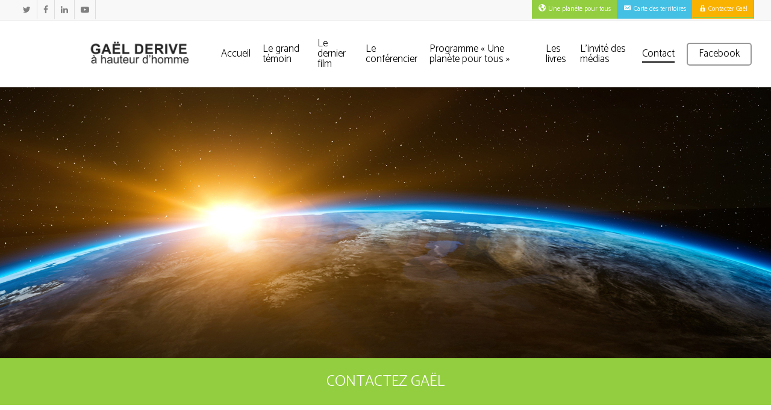

--- FILE ---
content_type: text/html; charset=UTF-8
request_url: https://www.gaelderive.fr/me-contacter/
body_size: 10751
content:
<!DOCTYPE html>

<html lang="fr-FR" class="no-js">
<head>
	
	<meta charset="UTF-8">
	
	<meta name="viewport" content="width=device-width, initial-scale=1, maximum-scale=1, user-scalable=0" /><link rel="shortcut icon" href="https://www.gaelderive.fr/wp-content/uploads/2017/09/favicon.png" /><title>Contact - Gaël Derive</title>

<!-- This site is optimized with the Yoast SEO plugin v13.3 - https://yoast.com/wordpress/plugins/seo/ -->
<meta name="robots" content="max-snippet:-1, max-image-preview:large, max-video-preview:-1"/>
<link rel="canonical" href="https://www.gaelderive.fr/me-contacter/" />
<meta property="og:locale" content="fr_FR" />
<meta property="og:type" content="article" />
<meta property="og:title" content="Contact - Gaël Derive" />
<meta property="og:url" content="https://www.gaelderive.fr/me-contacter/" />
<meta property="og:site_name" content="Gaël Derive" />
<meta property="og:image" content="https://www.gaelderive.fr/wp-content/uploads/2017/09/Haut-Femmes-2.jpg" />
<meta property="og:image:secure_url" content="https://www.gaelderive.fr/wp-content/uploads/2017/09/Haut-Femmes-2.jpg" />
<meta name="twitter:card" content="summary_large_image" />
<meta name="twitter:title" content="Contact - Gaël Derive" />
<meta name="twitter:image" content="https://www.gaelderive.fr/wp-content/uploads/2017/09/Haut-Femmes-2.jpg" />
<script type='application/ld+json' class='yoast-schema-graph yoast-schema-graph--main'>{"@context":"https://schema.org","@graph":[{"@type":"WebSite","@id":"https://www.gaelderive.fr/#website","url":"https://www.gaelderive.fr/","name":"Ga\u00ebl Derive","inLanguage":"fr-FR","description":"Expert climat","potentialAction":[{"@type":"SearchAction","target":"https://www.gaelderive.fr/?s={search_term_string}","query-input":"required name=search_term_string"}]},{"@type":"ImageObject","@id":"https://www.gaelderive.fr/me-contacter/#primaryimage","inLanguage":"fr-FR","url":"https://www.gaelderive.fr/wp-content/uploads/2017/09/Haut-Femmes-2.jpg","width":1920,"height":450},{"@type":"WebPage","@id":"https://www.gaelderive.fr/me-contacter/#webpage","url":"https://www.gaelderive.fr/me-contacter/","name":"Contact - Ga\u00ebl Derive","isPartOf":{"@id":"https://www.gaelderive.fr/#website"},"inLanguage":"fr-FR","primaryImageOfPage":{"@id":"https://www.gaelderive.fr/me-contacter/#primaryimage"},"datePublished":"2017-09-28T08:13:32+00:00","dateModified":"2023-06-23T13:57:18+00:00","potentialAction":[{"@type":"ReadAction","target":["https://www.gaelderive.fr/me-contacter/"]}]}]}</script>
<!-- / Yoast SEO plugin. -->

<link rel='dns-prefetch' href='//www.gstatic.com' />
<link rel='dns-prefetch' href='//vjs.zencdn.net' />
<link rel='dns-prefetch' href='//fonts.googleapis.com' />
<link rel='dns-prefetch' href='//s.w.org' />
<link rel="alternate" type="application/rss+xml" title="Gaël Derive &raquo; Flux" href="https://www.gaelderive.fr/feed/" />
<link rel="alternate" type="application/rss+xml" title="Gaël Derive &raquo; Flux des commentaires" href="https://www.gaelderive.fr/comments/feed/" />
		<script type="text/javascript">
			window._wpemojiSettings = {"baseUrl":"https:\/\/s.w.org\/images\/core\/emoji\/12.0.0-1\/72x72\/","ext":".png","svgUrl":"https:\/\/s.w.org\/images\/core\/emoji\/12.0.0-1\/svg\/","svgExt":".svg","source":{"concatemoji":"https:\/\/www.gaelderive.fr\/wp-includes\/js\/wp-emoji-release.min.js?ver=5.3.20"}};
			!function(e,a,t){var n,r,o,i=a.createElement("canvas"),p=i.getContext&&i.getContext("2d");function s(e,t){var a=String.fromCharCode;p.clearRect(0,0,i.width,i.height),p.fillText(a.apply(this,e),0,0);e=i.toDataURL();return p.clearRect(0,0,i.width,i.height),p.fillText(a.apply(this,t),0,0),e===i.toDataURL()}function c(e){var t=a.createElement("script");t.src=e,t.defer=t.type="text/javascript",a.getElementsByTagName("head")[0].appendChild(t)}for(o=Array("flag","emoji"),t.supports={everything:!0,everythingExceptFlag:!0},r=0;r<o.length;r++)t.supports[o[r]]=function(e){if(!p||!p.fillText)return!1;switch(p.textBaseline="top",p.font="600 32px Arial",e){case"flag":return s([127987,65039,8205,9895,65039],[127987,65039,8203,9895,65039])?!1:!s([55356,56826,55356,56819],[55356,56826,8203,55356,56819])&&!s([55356,57332,56128,56423,56128,56418,56128,56421,56128,56430,56128,56423,56128,56447],[55356,57332,8203,56128,56423,8203,56128,56418,8203,56128,56421,8203,56128,56430,8203,56128,56423,8203,56128,56447]);case"emoji":return!s([55357,56424,55356,57342,8205,55358,56605,8205,55357,56424,55356,57340],[55357,56424,55356,57342,8203,55358,56605,8203,55357,56424,55356,57340])}return!1}(o[r]),t.supports.everything=t.supports.everything&&t.supports[o[r]],"flag"!==o[r]&&(t.supports.everythingExceptFlag=t.supports.everythingExceptFlag&&t.supports[o[r]]);t.supports.everythingExceptFlag=t.supports.everythingExceptFlag&&!t.supports.flag,t.DOMReady=!1,t.readyCallback=function(){t.DOMReady=!0},t.supports.everything||(n=function(){t.readyCallback()},a.addEventListener?(a.addEventListener("DOMContentLoaded",n,!1),e.addEventListener("load",n,!1)):(e.attachEvent("onload",n),a.attachEvent("onreadystatechange",function(){"complete"===a.readyState&&t.readyCallback()})),(n=t.source||{}).concatemoji?c(n.concatemoji):n.wpemoji&&n.twemoji&&(c(n.twemoji),c(n.wpemoji)))}(window,document,window._wpemojiSettings);
		</script>
		<style type="text/css">
img.wp-smiley,
img.emoji {
	display: inline !important;
	border: none !important;
	box-shadow: none !important;
	height: 1em !important;
	width: 1em !important;
	margin: 0 .07em !important;
	vertical-align: -0.1em !important;
	background: none !important;
	padding: 0 !important;
}
</style>
	<link rel='stylesheet' id='dashicons-css'  href='https://www.gaelderive.fr/wp-includes/css/dashicons.min.css?ver=5.3.20' type='text/css' media='all' />
<link rel='stylesheet' id='menu-icons-extra-css'  href='https://www.gaelderive.fr/wp-content/plugins/menu-icons/css/extra.min.css?ver=0.12.2' type='text/css' media='all' />
<link rel='stylesheet' id='wp-block-library-css'  href='https://www.gaelderive.fr/wp-includes/css/dist/block-library/style.min.css?ver=5.3.20' type='text/css' media='all' />
<link rel='stylesheet' id='contact-form-7-css'  href='https://www.gaelderive.fr/wp-content/plugins/contact-form-7/includes/css/styles.css?ver=5.1.7' type='text/css' media='all' />
<link rel='stylesheet' id='si-style-css'  href='https://www.gaelderive.fr/wp-content/plugins/easy-simple-instagram/assets/css/si-style.css?ver=5.3.20' type='text/css' media='all' />
<link rel='stylesheet' id='fontawesome-css'  href='https://www.gaelderive.fr/wp-content/plugins/easy-simple-instagram/assets/css/font-awesome.css?ver=5.3.20' type='text/css' media='all' />
<link rel='stylesheet' id='protect-ur-videos-css'  href='https://www.gaelderive.fr/wp-content/plugins/protect-wp-videos/public/css/protect-ur-videos-public.css?ver=1.1.2' type='text/css' media='all' />
<link rel='stylesheet' id='videojs-css'  href='//vjs.zencdn.net/6.2.4/video-js.css?ver=5.3.20' type='text/css' media='all' />
<link rel='stylesheet' id='videojs.errors-css'  href='https://www.gaelderive.fr/wp-content/plugins/protect-wp-videos/public/js/videojs-errors-3.0.2/videojs-errors.css?ver=5.3.20' type='text/css' media='all' />
<link rel='stylesheet' id='videojs-chromecast-css'  href='https://www.gaelderive.fr/wp-content/plugins/protect-wp-videos/public/js/video.js-chromecast/videojs-chromecast.css?ver=5.3.20' type='text/css' media='all' />
<link rel='stylesheet' id='salient-social-css'  href='https://www.gaelderive.fr/wp-content/plugins/salient-social/css/style.css?ver=1.1' type='text/css' media='all' />
<style id='salient-social-inline-css' type='text/css'>

  .sharing-default-minimal .nectar-love.loved,
  body .nectar-social[data-color-override="override"].fixed > a:before, 
  body .nectar-social[data-color-override="override"].fixed .nectar-social-inner a,
  .sharing-default-minimal .nectar-social[data-color-override="override"] .nectar-social-inner a:hover {
    background-color: #93ce40;
  }
  .nectar-social.hover .nectar-love.loved,
  .nectar-social.hover > .nectar-love-button a:hover,
  .nectar-social[data-color-override="override"].hover > div a:hover,
  #single-below-header .nectar-social[data-color-override="override"].hover > div a:hover,
  .nectar-social[data-color-override="override"].hover .share-btn:hover,
  .sharing-default-minimal .nectar-social[data-color-override="override"] .nectar-social-inner a {
    border-color: #93ce40;
  }
  #single-below-header .nectar-social.hover .nectar-love.loved i,
  #single-below-header .nectar-social.hover[data-color-override="override"] a:hover,
  #single-below-header .nectar-social.hover[data-color-override="override"] a:hover i,
  #single-below-header .nectar-social.hover .nectar-love-button a:hover i,
  .nectar-love:hover i,
  .hover .nectar-love:hover .total_loves,
  .nectar-love.loved i,
  .nectar-social.hover .nectar-love.loved .total_loves,
  .nectar-social.hover .share-btn:hover, 
  .nectar-social[data-color-override="override"].hover .nectar-social-inner a:hover,
  .nectar-social[data-color-override="override"].hover > div:hover span,
  .sharing-default-minimal .nectar-social[data-color-override="override"] .nectar-social-inner a:not(:hover) i,
  .sharing-default-minimal .nectar-social[data-color-override="override"] .nectar-social-inner a:not(:hover) {
    color: #93ce40;
  }
</style>
<link rel='stylesheet' id='font-awesome-css'  href='https://www.gaelderive.fr/wp-content/plugins/menu-icons/vendor/codeinwp/icon-picker/css/types/font-awesome.min.css?ver=4.7.0' type='text/css' media='all' />
<link rel='stylesheet' id='parent-style-css'  href='https://www.gaelderive.fr/wp-content/themes/salient/style.css?ver=5.3.20' type='text/css' media='all' />
<link rel='stylesheet' id='salient-grid-system-css'  href='https://www.gaelderive.fr/wp-content/themes/salient/css/grid-system.css?ver=11.0.4' type='text/css' media='all' />
<link rel='stylesheet' id='main-styles-css'  href='https://www.gaelderive.fr/wp-content/themes/salient/css/style.css?ver=11.0.4' type='text/css' media='all' />
<style id='main-styles-inline-css' type='text/css'>
html body[data-header-resize="1"] .container-wrap, html body[data-header-resize="0"] .container-wrap, body[data-header-format="left-header"][data-header-resize="0"] .container-wrap { padding-top: 0; }
</style>
<link rel='stylesheet' id='nectar-header-secondary-nav-css'  href='https://www.gaelderive.fr/wp-content/themes/salient/css/header/header-secondary-nav.css?ver=11.0.4' type='text/css' media='all' />
<link rel='stylesheet' id='magnific-css'  href='https://www.gaelderive.fr/wp-content/themes/salient/css/plugins/magnific.css?ver=8.6.0' type='text/css' media='all' />
<link rel='stylesheet' id='nectar_default_font_open_sans-css'  href='https://fonts.googleapis.com/css?family=Open+Sans%3A300%2C400%2C600%2C700&#038;subset=latin%2Clatin-ext' type='text/css' media='all' />
<link rel='stylesheet' id='responsive-css'  href='https://www.gaelderive.fr/wp-content/themes/salient/css/responsive.css?ver=11.0.4' type='text/css' media='all' />
<link rel='stylesheet' id='salient-child-style-css'  href='https://www.gaelderive.fr/wp-content/themes/salient-child/style.css?ver=11.0.4' type='text/css' media='all' />
<link rel='stylesheet' id='skin-ascend-css'  href='https://www.gaelderive.fr/wp-content/themes/salient/css/ascend.css?ver=11.0.4' type='text/css' media='all' />
<link rel='stylesheet' id='js_composer_front-css'  href='https://www.gaelderive.fr/wp-content/plugins/js_composer_salient/assets/css/js_composer.min.css?ver=6.1' type='text/css' media='all' />
<link rel='stylesheet' id='dynamic-css-css'  href='https://www.gaelderive.fr/wp-content/themes/salient/css/salient-dynamic-styles.css?ver=254' type='text/css' media='all' />
<style id='dynamic-css-inline-css' type='text/css'>
#header-space{background-color:#ffffff}@media only screen and (min-width:1000px){body #ajax-content-wrap.no-scroll{min-height:calc(100vh - 145px);height:calc(100vh - 145px)!important;}}@media only screen and (min-width:1000px){#page-header-wrap.fullscreen-header,#page-header-wrap.fullscreen-header #page-header-bg,html:not(.nectar-box-roll-loaded) .nectar-box-roll > #page-header-bg.fullscreen-header,.nectar_fullscreen_zoom_recent_projects,#nectar_fullscreen_rows:not(.afterLoaded) > div{height:calc(100vh - 144px);}.wpb_row.vc_row-o-full-height.top-level,.wpb_row.vc_row-o-full-height.top-level > .col.span_12{min-height:calc(100vh - 144px);}html:not(.nectar-box-roll-loaded) .nectar-box-roll > #page-header-bg.fullscreen-header{top:145px;}.nectar-slider-wrap[data-fullscreen="true"]:not(.loaded),.nectar-slider-wrap[data-fullscreen="true"]:not(.loaded) .swiper-container{height:calc(100vh - 143px)!important;}.admin-bar .nectar-slider-wrap[data-fullscreen="true"]:not(.loaded),.admin-bar .nectar-slider-wrap[data-fullscreen="true"]:not(.loaded) .swiper-container{height:calc(100vh - 143px - 32px)!important;}}
/* Custom Secondary menu colors background */
#menu-item-16 {
    background-color: #93CE40;
}
#menu-item-16 a {
    border-left: 1px solid #93CE40 !important;
}
#menu-item-16:hover {
    background-color: #c5ed89;
}
#menu-item-16 a:hover {
    border-left: 1px solid #c5ed89 !important;
}

#menu-item-17 {
    background-color: #45C0E5;
}
#menu-item-17 a {
    border-left: 1px solid #45C0E5 !important;
}
#menu-item-17:hover {
    background-color: #80ddf7;
}
#menu-item-17hover {
    border-left: 1px solid #80ddf7 !important;
}

#menu-item-18 {
    background-color: #FAB200;
}
#menu-item-18 a {
    border-left: 1px solid #FAB200 !important;
}
#menu-item-18:hover {
    background-color: #fcda8a;
}
#menu-item-18 a:hover {
    border-left: 1px solid #fcda8a !important;
}

#header-secondary-outer nav > ul > li.current-menu-item > a {
    color : #ffffff !important;
}
#header-secondary-outer nav > ul > li.current-menu-item > a:hover {
    color : #000000 !important;
}

/* Custom social icon color */
#header-secondary-outer nav #social a i {
    color: #808080 !important;
}


/* Custom blog recent articles */
.masonry.classic_enhanced .masonry-blog-item .inner-wrap, .blog-recent[data-style*="classic_enhanced"] .inner-wrap {
    box-shadow: 0px 1px 3px rgba(0,0,0,.28) !important;
}
.masonry.classic_enhanced .masonry-blog-item .article-content-wrap, .blog-recent[data-style*="classic_enhanced"] .article-content-wrap {
    padding: 5% !important;
}

/* Custom article category color */
.meta-category a {
    background-color: #93CE40;
}



/* fix padding top */
.container-wrap {
    padding-top: 0px !important;
}
.container-wrap.no-sidebar{
    padding-top: 93px !important;
}

/* border radius menu */
header#top nav > ul > li.button_bordered > a::before {
    border-radius: 5px;   
}

/* disable bio and comments */
#author-bio {
    display: none;
}
.comments-section {
    display: none;
}

/*hide comment articles */
.single .heading-title[data-header-style="default_minimal"] #single-below-header span.meta-comment-count {

    display: none;

}

/*hide nav portfolio */
#portfolio-nav {

    display: none;

}


#footer-widgets .row .textwidget a .icon-normal {

    width: 30px;

}
</style>
<link rel='stylesheet' id='redux-google-fonts-salient_redux-css'  href='https://fonts.googleapis.com/css?family=Catamaran%3A300&#038;ver=1687528713' type='text/css' media='all' />
<script type='text/javascript' src='https://www.gaelderive.fr/wp-includes/js/jquery/jquery.js?ver=1.12.4-wp'></script>
<script type='text/javascript' src='https://www.gaelderive.fr/wp-includes/js/jquery/jquery-migrate.min.js?ver=1.4.1'></script>
<script type='text/javascript' src='http://www.gstatic.com/cv/js/sender/v1/cast_sender.js?ver=5.3.20'></script>
<script type='text/javascript' src='//vjs.zencdn.net/6.2.4/video.js?ver=5.3.20'></script>
<script type='text/javascript' src='https://www.gaelderive.fr/wp-content/plugins/protect-wp-videos/public/js/videojs-errors-3.0.2/videojs-errors.js?ver=1.1.2'></script>
<script type='text/javascript'>
/* <![CDATA[ */
var ajax_obj = {"ajaxurl":"https:\/\/www.gaelderive.fr\/wp-admin\/admin-ajax.php","security":"a3cc631801"};
/* ]]> */
</script>
<script type='text/javascript' src='https://www.gaelderive.fr/wp-content/plugins/protect-wp-videos/public/js/protect-ur-videos-public.js?ver=1.1.2'></script>
<script type='text/javascript' src='https://www.gaelderive.fr/wp-content/plugins/protect-wp-videos/public/js/protect-ur-videos-util.js?ver=1.1.2'></script>
<script type='text/javascript' src='https://www.gaelderive.fr/wp-content/plugins/protect-wp-videos/public/js/video.js-chromecast/videojs-chromecast.js?ver=5.3.20'></script>
<link rel='https://api.w.org/' href='https://www.gaelderive.fr/wp-json/' />
<link rel="EditURI" type="application/rsd+xml" title="RSD" href="https://www.gaelderive.fr/xmlrpc.php?rsd" />
<link rel="wlwmanifest" type="application/wlwmanifest+xml" href="https://www.gaelderive.fr/wp-includes/wlwmanifest.xml" /> 
<meta name="generator" content="WordPress 5.3.20" />
<link rel='shortlink' href='https://www.gaelderive.fr/?p=59' />
<link rel="alternate" type="application/json+oembed" href="https://www.gaelderive.fr/wp-json/oembed/1.0/embed?url=https%3A%2F%2Fwww.gaelderive.fr%2Fme-contacter%2F" />
<link rel="alternate" type="text/xml+oembed" href="https://www.gaelderive.fr/wp-json/oembed/1.0/embed?url=https%3A%2F%2Fwww.gaelderive.fr%2Fme-contacter%2F&#038;format=xml" />
<script type="text/javascript"> var root = document.getElementsByTagName( "html" )[0]; root.setAttribute( "class", "js" ); </script><!-- Global site tag (gtag.js) - Google Analytics -->
<script async src="https://www.googletagmanager.com/gtag/js?id=UA-146984476-4"></script>
<script>
  window.dataLayer = window.dataLayer || [];
  function gtag(){dataLayer.push(arguments);}
  gtag('js', new Date());

  gtag('config', 'UA-146984476-4');
</script> <meta name="generator" content="Powered by WPBakery Page Builder - drag and drop page builder for WordPress."/>
<noscript><style> .wpb_animate_when_almost_visible { opacity: 1; }</style></noscript>	
</head>


<body class="page-template-default page page-id-59 ascend wpb-js-composer js-comp-ver-6.1 vc_responsive" data-footer-reveal="false" data-footer-reveal-shadow="none" data-header-format="default" data-body-border="off" data-boxed-style="" data-header-breakpoint="1250" data-dropdown-style="minimal" data-cae="easeOutCubic" data-cad="750" data-megamenu-width="contained" data-aie="none" data-ls="magnific" data-apte="standard" data-hhun="0" data-fancy-form-rcs="default" data-form-style="minimal" data-form-submit="regular" data-is="minimal" data-button-style="default" data-user-account-button="false" data-flex-cols="true" data-col-gap="default" data-header-inherit-rc="false" data-header-search="false" data-animated-anchors="true" data-ajax-transitions="false" data-full-width-header="true" data-slide-out-widget-area="true" data-slide-out-widget-area-style="slide-out-from-right" data-user-set-ocm="off" data-loading-animation="none" data-bg-header="false" data-responsive="1" data-ext-responsive="true" data-header-resize="1" data-header-color="custom" data-cart="false" data-remove-m-parallax="" data-remove-m-video-bgs="" data-force-header-trans-color="light" data-smooth-scrolling="0" data-permanent-transparent="false" >
	
	<script type="text/javascript"> if(navigator.userAgent.match(/(Android|iPod|iPhone|iPad|BlackBerry|IEMobile|Opera Mini)/)) { document.body.className += " using-mobile-browser "; } </script>	
	<div id="header-space"  data-header-mobile-fixed='1'></div> 
	
		
	<div id="header-outer" data-has-menu="true" data-has-buttons="no" data-using-pr-menu="false" data-mobile-fixed="1" data-ptnm="false" data-lhe="animated_underline" data-user-set-bg="#ffffff" data-format="default" data-permanent-transparent="false" data-megamenu-rt="0" data-remove-fixed="0" data-header-resize="1" data-cart="false" data-transparency-option="0" data-box-shadow="small" data-shrink-num="6" data-using-secondary="1" data-using-logo="1" data-logo-height="55" data-m-logo-height="24" data-padding="28" data-full-width="true" data-condense="false" >
		
			
	<div id="header-secondary-outer" class="default" data-mobile="default" data-remove-fixed="0" data-lhe="animated_underline" data-secondary-text="false" data-full-width="true" data-mobile-fixed="1" data-permanent-transparent="false" >
		<div class="container">
			<nav>
				<ul id="social"><li><a target="_blank" href="https://twitter.com/gaelderive"><i class="fa fa-twitter"></i> </a></li><li><a target="_blank" href="https://www.facebook.com/gderive"><i class="fa fa-facebook"></i> </a></li><li><a target="_blank" href="https://www.linkedin.com/in/gaelderive/"><i class="fa fa-linkedin"></i> </a></li><li><a target="_blank" href="https://www.youtube.com/channel/UCRS3LdNE-6B09naz89D8_Eg"><i class="fa fa-youtube-play"></i> </a></li></ul>					<ul class="sf-menu">
						<li id="menu-item-16" class="menu-item menu-item-type-custom menu-item-object-custom menu-item-16"><a target="_blank" rel="noopener noreferrer" href="http://uneplanetepourtous.fr"><i class="_mi _before dashicons dashicons-admin-site" aria-hidden="true"></i><span>Une planète pour tous</span></a></li>
<li id="menu-item-17" class="menu-item menu-item-type-custom menu-item-object-custom menu-item-17"><a target="_blank" rel="noopener noreferrer" href="https://carte.uneplanetepourtous.fr/"><i class="_mi _before dashicons dashicons-email-alt" aria-hidden="true"></i><span>Carte des territoires</span></a></li>
<li id="menu-item-18" class="menu-item menu-item-type-custom menu-item-object-custom current-menu-item menu-item-18"><a href="https://www.gaelderive.fr/me-contacter" aria-current="page"><i class="_mi _before dashicons dashicons-lock" aria-hidden="true"></i><span>Contacter Gaël</span></a></li>
					</ul>
									
			</nav>
		</div>
	</div>
	

<header id="top">
	<div class="container">
		<div class="row">
			<div class="col span_3">
				<a id="logo" href="https://www.gaelderive.fr" data-supplied-ml-starting-dark="false" data-supplied-ml-starting="false" data-supplied-ml="false" >
					<img class="stnd  dark-version" alt="Gaël Derive" src="https://www.gaelderive.fr/wp-content/uploads/2020/03/Logo-Gael-Derive-5-scaled.jpg"  /> 
				</a>
				
							</div><!--/span_3-->
			
			<div class="col span_9 col_last">
									<div class="slide-out-widget-area-toggle mobile-icon slide-out-from-right" data-icon-animation="simple-transform">
						<div> <a href="#sidewidgetarea" aria-label="Navigation Menu" aria-expanded="false" class="closed">
							<span aria-hidden="true"> <i class="lines-button x2"> <i class="lines"></i> </i> </span>
						</a></div> 
					</div>
								
									
					<nav>
						
						<ul class="sf-menu">	
							<li id="menu-item-71" class="menu-item menu-item-type-custom menu-item-object-custom menu-item-home menu-item-71"><a href="https://www.gaelderive.fr">Accueil</a></li>
<li id="menu-item-2549" class="menu-item menu-item-type-post_type menu-item-object-page menu-item-2549"><a href="https://www.gaelderive.fr/le-grand-temoin/">Le grand témoin</a></li>
<li id="menu-item-2516" class="menu-item menu-item-type-post_type menu-item-object-page menu-item-2516"><a href="https://www.gaelderive.fr/le-dernier-film/">Le dernier film</a></li>
<li id="menu-item-2534" class="menu-item menu-item-type-post_type menu-item-object-page menu-item-2534"><a href="https://www.gaelderive.fr/le-conferencier/">Le conférencier</a></li>
<li id="menu-item-2600" class="menu-item menu-item-type-post_type menu-item-object-page menu-item-2600"><a href="https://www.gaelderive.fr/programme-une-planete-pour-tous/">Programme « Une planète pour tous »</a></li>
<li id="menu-item-2523" class="menu-item menu-item-type-post_type menu-item-object-page menu-item-2523"><a href="https://www.gaelderive.fr/les-livres/">Les livres</a></li>
<li id="menu-item-2571" class="menu-item menu-item-type-post_type menu-item-object-page menu-item-2571"><a href="https://www.gaelderive.fr/les-medias/">L&rsquo;invité des médias</a></li>
<li id="menu-item-2478" class="menu-item menu-item-type-post_type menu-item-object-page current-menu-item page_item page-item-59 current_page_item menu-item-2478"><a href="https://www.gaelderive.fr/me-contacter/" aria-current="page">Contact</a></li>
<li id="menu-item-95" class="menu-item menu-item-type-custom menu-item-object-custom button_bordered menu-item-95"><a target="_blank" rel="noopener noreferrer" href="https://www.facebook.com/gderive">Facebook</a></li>
						</ul>
						

													<ul class="buttons sf-menu" data-user-set-ocm="off">
								
																
							</ul>
												
					</nav>
					
										
				</div><!--/span_9-->
				
								
			</div><!--/row-->
					</div><!--/container-->
	</header>
		
	</div>
	
	
<div id="search-outer" class="nectar">
	<div id="search">
		<div class="container">
			 <div id="search-box">
				 <div class="inner-wrap">
					 <div class="col span_12">
						  <form role="search" action="https://www.gaelderive.fr/" method="GET">
															<input type="text" name="s"  value="Start Typing..." data-placeholder="Start Typing..." />
															
						<span><i>Press enter to begin your search</i></span>						</form>
					</div><!--/span_12-->
				</div><!--/inner-wrap-->
			 </div><!--/search-box-->
			 <div id="close"><a href="#">
				<span class="icon-salient-x" aria-hidden="true"></span>				 </a></div>
		 </div><!--/container-->
	</div><!--/search-->
</div><!--/search-outer-->
	
	<div id="ajax-content-wrap">
		
		<div id="page-header-wrap" data-animate-in-effect="none" data-midnight="light" class="" style="height: 450px;"><div id="page-header-bg" class="" data-padding-amt="normal" data-animate-in-effect="none" data-midnight="light" data-text-effect="none" data-bg-pos="center" data-alignment="left" data-alignment-v="middle" data-parallax="0" data-height="450"  style="background-color: #000; height:450px;">					<div class="page-header-bg-image-wrap" id="nectar-page-header-p-wrap" data-parallax-speed="medium">
						<div class="page-header-bg-image" style="background-image: url(https://www.gaelderive.fr/wp-content/uploads/2020/03/Nouvelles-projet.jpg);"></div>
					</div> 				
				<div class="container">			
			<div class="row">
				<div class="col span_6 empty-title">
					<div class="inner-wrap">
												<span class="subheader"></span>
					</div>
					
										</div>
				</div>
				
							
			
			
			</div>
</div>

</div>
<div class="container-wrap">
	<div class="container main-content">
		<div class="row">
			
			
		<div id="fws_697745e0c1551"  data-column-margin="default" data-midnight="light"  data-bg-mobile-hidden="" class="wpb_row vc_row-fluid vc_row full-width-section standard_section "  style="padding-top: 0px; padding-bottom: 0px; "><div class="row-bg-wrap" data-bg-animation="none" data-bg-overlay="false"><div class="inner-wrap"><div class="row-bg using-bg-color"  style="background-color: #93ce40; "></div></div><div class="row-bg-overlay" ></div></div><div class="col span_12 light left">
	<div  class="vc_col-sm-12 wpb_column column_container vc_column_container col centered-text padding-2-percent"  data-t-w-inherits="default" data-border-radius="none" data-shadow="none" data-border-animation="" data-border-animation-delay="" data-border-width="none" data-border-style="solid" data-border-color="" data-bg-cover="" data-padding-pos="all" data-has-bg-color="false" data-bg-color="" data-bg-opacity="1" data-hover-bg="" data-hover-bg-opacity="1" data-animation="" data-delay="0" >
		<div class="vc_column-inner" ><div class="column-bg-overlay-wrap" data-bg-animation="none"><div class="column-bg-overlay"></div></div>
			<div class="wpb_wrapper">
				
<div class="wpb_text_column wpb_content_element " >
	<div class="wpb_wrapper">
		<h2>CONTACTEZ GAËL</h2>
	</div>
</div>




			</div> 
		</div>
	</div> 
</div></div>
		<div id="fws_697745e0c20a3"  data-column-margin="default" data-midnight="dark"  data-bg-mobile-hidden="" class="wpb_row vc_row-fluid vc_row standard_section "  style="padding-top: 0px; padding-bottom: 0px; "><div class="row-bg-wrap" data-bg-animation="none" data-bg-overlay="false"><div class="inner-wrap"><div class="row-bg"  style=""></div></div><div class="row-bg-overlay" ></div></div><div class="col span_12 dark left">
	<div  class="vc_col-sm-12 wpb_column column_container vc_column_container col no-extra-padding"  data-t-w-inherits="default" data-border-radius="none" data-shadow="none" data-border-animation="" data-border-animation-delay="" data-border-width="none" data-border-style="solid" data-border-color="" data-bg-cover="" data-padding-pos="all" data-has-bg-color="false" data-bg-color="" data-bg-opacity="1" data-hover-bg="" data-hover-bg-opacity="1" data-animation="" data-delay="0" >
		<div class="vc_column-inner" ><div class="column-bg-overlay-wrap" data-bg-animation="none"><div class="column-bg-overlay"></div></div>
			<div class="wpb_wrapper">
				<div class="divider-wrap" data-alignment="default"><div style="height: 10px;" class="divider"></div></div>
			</div> 
		</div>
	</div> 
</div></div>
		<div id="fws_697745e0c27dd"  data-column-margin="default" data-midnight="dark"  data-bg-mobile-hidden="" class="wpb_row vc_row-fluid vc_row standard_section "  style="padding-top: 0px; padding-bottom: 0px; "><div class="row-bg-wrap" data-bg-animation="none" data-bg-overlay="false"><div class="inner-wrap"><div class="row-bg"  style=""></div></div><div class="row-bg-overlay" ></div></div><div class="col span_12 dark left">
	<div  class="vc_col-sm-4 wpb_column column_container vc_column_container col centered-text no-extra-padding"  data-t-w-inherits="default" data-border-radius="none" data-shadow="none" data-border-animation="" data-border-animation-delay="" data-border-width="none" data-border-style="solid" data-border-color="" data-bg-cover="" data-padding-pos="all" data-has-bg-color="false" data-bg-color="" data-bg-opacity="1" data-hover-bg="" data-hover-bg-opacity="1" data-animation="" data-delay="0" >
		<div class="vc_column-inner" ><div class="column-bg-overlay-wrap" data-bg-animation="none"><div class="column-bg-overlay"></div></div>
			<div class="wpb_wrapper">
				<div class="nectar_icon_wrap" data-style="default" data-draw="" data-border-thickness="2px" data-padding="20px" data-color="black" style="" >
		<div class="nectar_icon" ><i style="font-size: 30px; line-height: 30px; height: 30px; width: 30px;" class="fa fa-pencil"></i></div>
	</div>
<div class="wpb_text_column wpb_content_element " >
	<div class="wpb_wrapper">
		<p><strong><b>PRESSE</b></strong></p>
	</div>
</div>



<div class="divider-wrap" data-alignment="default"><div style="height: 10px;" class="divider"></div></div>
<div class="wpb_text_column wpb_content_element " >
	<div class="wpb_wrapper">
		<p>Pour les demandes d&rsquo;interviews ou d&rsquo;invitations médiatiques provenant de journalistes (télévision, radio, presse écrite), merci de contacter directement Gaël en précisant de manière synthétique les raisons de votre demande (type de média, direct ou non, lieu, date) : presse@gaelderive.fr</p>
	</div>
</div>



<div class="divider-wrap" data-alignment="default"><div style="height: 10px;" class="divider"></div></div>
			</div> 
		</div>
	</div> 

	<div  class="vc_col-sm-4 wpb_column column_container vc_column_container col centered-text no-extra-padding"  data-t-w-inherits="default" data-border-radius="none" data-shadow="none" data-border-animation="" data-border-animation-delay="" data-border-width="none" data-border-style="solid" data-border-color="" data-bg-cover="" data-padding-pos="all" data-has-bg-color="false" data-bg-color="" data-bg-opacity="1" data-hover-bg="" data-hover-bg-opacity="1" data-animation="" data-delay="0" >
		<div class="vc_column-inner" ><div class="column-bg-overlay-wrap" data-bg-animation="none"><div class="column-bg-overlay"></div></div>
			<div class="wpb_wrapper">
				<div class="nectar_icon_wrap" data-style="default" data-draw="" data-border-thickness="2px" data-padding="20px" data-color="black" style="" >
		<div class="nectar_icon" ><i style="font-size: 30px; line-height: 30px; height: 30px; width: 30px;" class="fa fa-handshake-o"></i></div>
	</div>
<div class="wpb_text_column wpb_content_element " >
	<div class="wpb_wrapper">
		<p><b>PROFESSIONNEL</b></p>
	</div>
</div>



<div class="divider-wrap" data-alignment="default"><div style="height: 10px;" class="divider"></div></div>
<div class="wpb_text_column wpb_content_element " >
	<div class="wpb_wrapper">
		<p>Pour toute demande de projections libres du film ou de conférences-débats avec la présence de Gaël, nous vous invitons à nous contacter directement, en nous précisant de manière synthétique les raison de votre demande (organisateur, concept, lieu, date, horaire, public) : conference@gaelderive.fr</p>
	</div>
</div>



<div class="divider-wrap" data-alignment="default"><div style="height: 10px;" class="divider"></div></div>
			</div> 
		</div>
	</div> 

	<div  class="vc_col-sm-4 wpb_column column_container vc_column_container col centered-text no-extra-padding"  data-t-w-inherits="default" data-border-radius="none" data-shadow="none" data-border-animation="" data-border-animation-delay="" data-border-width="none" data-border-style="solid" data-border-color="" data-bg-cover="" data-padding-pos="all" data-has-bg-color="false" data-bg-color="" data-bg-opacity="1" data-hover-bg="" data-hover-bg-opacity="1" data-animation="" data-delay="0" >
		<div class="vc_column-inner" ><div class="column-bg-overlay-wrap" data-bg-animation="none"><div class="column-bg-overlay"></div></div>
			<div class="wpb_wrapper">
				<div class="nectar_icon_wrap" data-style="default" data-draw="" data-border-thickness="2px" data-padding="20px" data-color="black" style="" >
		<div class="nectar_icon" ><i style="font-size: 30px; line-height: 30px; height: 30px; width: 30px;" class="fa fa-graduation-cap"></i></div>
	</div>
<div class="wpb_text_column wpb_content_element " >
	<div class="wpb_wrapper">
		<p><b>SCOLAIRES</b></p>
	</div>
</div>



<div class="divider-wrap" data-alignment="default"><div style="height: 10px;" class="divider"></div></div>
<div class="wpb_text_column wpb_content_element " >
	<div class="wpb_wrapper">
		<p>Pour les sollicitations provenant des établissements scolaires (des écoles aux universités) et les demandes concernant la partie scolaire du programme <em>Une planète pour tous</em>, nous vous invitons à nous contacter en précisant de manière synthétique les raisons de votre demande : scolaire@gaelderive.fr</p>
	</div>
</div>



<div class="divider-wrap" data-alignment="default"><div style="height: 10px;" class="divider"></div></div>
			</div> 
		</div>
	</div> 
</div></div>
		<div id="fws_697745e0c39ce"  data-column-margin="default" data-midnight="dark"  data-bg-mobile-hidden="" class="wpb_row vc_row-fluid vc_row standard_section "  style="padding-top: 0px; padding-bottom: 0px; "><div class="row-bg-wrap" data-bg-animation="none" data-bg-overlay="false"><div class="inner-wrap"><div class="row-bg"  style=""></div></div><div class="row-bg-overlay" ></div></div><div class="col span_12 dark left">
	<div  class="vc_col-sm-12 wpb_column column_container vc_column_container col centered-text no-extra-padding"  data-t-w-inherits="default" data-border-radius="none" data-shadow="none" data-border-animation="" data-border-animation-delay="" data-border-width="none" data-border-style="solid" data-border-color="" data-bg-cover="" data-padding-pos="all" data-has-bg-color="false" data-bg-color="" data-bg-opacity="1" data-hover-bg="" data-hover-bg-opacity="1" data-animation="" data-delay="0" >
		<div class="vc_column-inner" ><div class="column-bg-overlay-wrap" data-bg-animation="none"><div class="column-bg-overlay"></div></div>
			<div class="wpb_wrapper">
				<div class="divider-wrap" data-alignment="default"><div style="height: 20px;" class="divider"></div></div><div class="divider-wrap" data-alignment="default"><div style="margin-top: 10px; height: 1px; margin-bottom: 10px;" data-width="100%" data-animate="" data-animation-delay="" data-color="default" class="divider-border"></div></div><div class="divider-wrap" data-alignment="default"><div style="height: 20px;" class="divider"></div></div>
			</div> 
		</div>
	</div> 
</div></div>
		<div id="fws_697745e0c3e56"  data-column-margin="default" data-midnight="dark"  data-bg-mobile-hidden="" class="wpb_row vc_row-fluid vc_row standard_section "  style="padding-top: 0px; padding-bottom: 0px; "><div class="row-bg-wrap" data-bg-animation="none" data-bg-overlay="false"><div class="inner-wrap"><div class="row-bg"  style=""></div></div><div class="row-bg-overlay" ></div></div><div class="col span_12 dark left">
	<div  class="vc_col-sm-12 wpb_column column_container vc_column_container col centered-text no-extra-padding"  data-t-w-inherits="default" data-border-radius="none" data-shadow="none" data-border-animation="" data-border-animation-delay="" data-border-width="none" data-border-style="solid" data-border-color="" data-bg-cover="" data-padding-pos="all" data-has-bg-color="false" data-bg-color="" data-bg-opacity="1" data-hover-bg="" data-hover-bg-opacity="1" data-animation="" data-delay="0" >
		<div class="vc_column-inner" ><div class="column-bg-overlay-wrap" data-bg-animation="none"><div class="column-bg-overlay"></div></div>
			<div class="wpb_wrapper">
				
<div class="wpb_text_column wpb_content_element " >
	<div class="wpb_wrapper">
		<p><img class="aligncenter wp-image-437 size-full" src="https://www.gaelderive.fr/wp-content/uploads/2017/09/Haut-Femmes-2.jpg" alt="" width="1920" height="450" srcset="https://www.gaelderive.fr/wp-content/uploads/2017/09/Haut-Femmes-2.jpg 1920w, https://www.gaelderive.fr/wp-content/uploads/2017/09/Haut-Femmes-2-300x70.jpg 300w, https://www.gaelderive.fr/wp-content/uploads/2017/09/Haut-Femmes-2-768x180.jpg 768w, https://www.gaelderive.fr/wp-content/uploads/2017/09/Haut-Femmes-2-1024x240.jpg 1024w" sizes="(max-width: 1920px) 100vw, 1920px" /></p>
	</div>
</div>




			</div> 
		</div>
	</div> 
</div></div>
		<div id="fws_697745e0c4219"  data-column-margin="default" data-midnight="dark"  data-bg-mobile-hidden="" class="wpb_row vc_row-fluid vc_row standard_section "  style="padding-top: 0px; padding-bottom: 0px; "><div class="row-bg-wrap" data-bg-animation="none" data-bg-overlay="false"><div class="inner-wrap"><div class="row-bg"  style=""></div></div><div class="row-bg-overlay" ></div></div><div class="col span_12 dark left">
	<div  class="vc_col-sm-12 wpb_column column_container vc_column_container col centered-text no-extra-padding"  data-t-w-inherits="default" data-border-radius="none" data-shadow="none" data-border-animation="" data-border-animation-delay="" data-border-width="none" data-border-style="solid" data-border-color="" data-bg-cover="" data-padding-pos="all" data-has-bg-color="false" data-bg-color="" data-bg-opacity="1" data-hover-bg="" data-hover-bg-opacity="1" data-animation="" data-delay="0" >
		<div class="vc_column-inner" ><div class="column-bg-overlay-wrap" data-bg-animation="none"><div class="column-bg-overlay"></div></div>
			<div class="wpb_wrapper">
				<div class="divider-wrap" data-alignment="default"><div style="height: 20px;" class="divider"></div></div><div class="divider-wrap" data-alignment="default"><div style="margin-top: 10px; height: 1px; margin-bottom: 10px;" data-width="100%" data-animate="" data-animation-delay="" data-color="default" class="divider-border"></div></div><div class="divider-wrap" data-alignment="default"><div style="height: 20px;" class="divider"></div></div>
			</div> 
		</div>
	</div> 
</div></div>
		<div id="fws_697745e0c462a"  data-column-margin="default" data-midnight="dark"  data-bg-mobile-hidden="" class="wpb_row vc_row-fluid vc_row standard_section "  style="padding-top: 0px; padding-bottom: 0px; "><div class="row-bg-wrap" data-bg-animation="none" data-bg-overlay="false"><div class="inner-wrap"><div class="row-bg"  style=""></div></div><div class="row-bg-overlay" ></div></div><div class="col span_12 dark left">
	<div  class="vc_col-sm-4 wpb_column column_container vc_column_container col centered-text no-extra-padding"  data-t-w-inherits="default" data-border-radius="none" data-shadow="none" data-border-animation="" data-border-animation-delay="" data-border-width="none" data-border-style="solid" data-border-color="" data-bg-cover="" data-padding-pos="all" data-has-bg-color="false" data-bg-color="" data-bg-opacity="1" data-hover-bg="" data-hover-bg-opacity="1" data-animation="" data-delay="0" >
		<div class="vc_column-inner" ><div class="column-bg-overlay-wrap" data-bg-animation="none"><div class="column-bg-overlay"></div></div>
			<div class="wpb_wrapper">
				<div class="nectar_icon_wrap" data-style="default" data-draw="" data-border-thickness="2px" data-padding="20px" data-color="black" style="" >
		<div class="nectar_icon" ><i style="font-size: 30px; line-height: 30px; height: 30px; width: 30px;" class="fa fa-search"></i></div>
	</div>
<div class="wpb_text_column wpb_content_element " >
	<div class="wpb_wrapper">
		<p><strong><b>INTERNET</b></strong></p>
	</div>
</div>



<div class="divider-wrap" data-alignment="default"><div style="height: 10px;" class="divider"></div></div>
<div class="wpb_text_column wpb_content_element " >
	<div class="wpb_wrapper">
		<p>Vous trouverez une multitude de renseignements sur le site web (www.gaelderive.fr), à travers les nombreuses rubriques (témoin, film, livres, conférencier, médias&#8230;). N&rsquo;hésitez pas à revenir régulièrement sur le site pour découvrir les nouveautés.</p>
	</div>
</div>



<div class="divider-wrap" data-alignment="default"><div style="height: 10px;" class="divider"></div></div>
			</div> 
		</div>
	</div> 

	<div  class="vc_col-sm-4 wpb_column column_container vc_column_container col centered-text no-extra-padding"  data-t-w-inherits="default" data-border-radius="none" data-shadow="none" data-border-animation="" data-border-animation-delay="" data-border-width="none" data-border-style="solid" data-border-color="" data-bg-cover="" data-padding-pos="all" data-has-bg-color="false" data-bg-color="" data-bg-opacity="1" data-hover-bg="" data-hover-bg-opacity="1" data-animation="" data-delay="0" >
		<div class="vc_column-inner" ><div class="column-bg-overlay-wrap" data-bg-animation="none"><div class="column-bg-overlay"></div></div>
			<div class="wpb_wrapper">
				<div class="nectar_icon_wrap" data-style="default" data-draw="" data-border-thickness="2px" data-padding="20px" data-color="black" style="" >
		<div class="nectar_icon" ><i style="font-size: 30px; line-height: 30px; height: 30px; width: 30px;" class="fa fa-wifi"></i></div>
	</div>
<div class="wpb_text_column wpb_content_element " >
	<div class="wpb_wrapper">
		<p><b>RÉSEAUX SOCIAUX</b></p>
	</div>
</div>



<div class="divider-wrap" data-alignment="default"><div style="height: 10px;" class="divider"></div></div>
<div class="wpb_text_column wpb_content_element " >
	<div class="wpb_wrapper">
		<p>Pour suivre au quotidien les actualités de Gaël, rejoignez-le sur les réseaux sociaux, notamment <em>Linkedin</em> et <em>Facebook</em> :</p>
	</div>
</div>



<div class="divider-wrap" data-alignment="default"><div style="height: 20px;" class="divider"></div></div>
<div class="wpb_text_column wpb_content_element " >
	<div class="wpb_wrapper">
		<p><a href="https://www.linkedin.com/in/gaelderive/" target="_blank" rel="noopener noreferrer"><i class="icon-normal fa fa-linkedin accent-color"></i> </a><a href="https://www.facebook.com/gderive" target="_blank" rel="noopener noreferrer"><i class="icon-normal fa fa-facebook accent-color"></i></a> <a href="https://twitter.com/gaelderive" target="_blank" rel="noopener noreferrer"><i class="icon-normal fa fa-twitter-square accent-color"></i></a> <a href="https://www.youtube.com/channel/UCRS3LdNE-6B09naz89D8_Eg" target="_blank" rel="noopener noreferrer"><i class="icon-normal fa fa-youtube accent-color"></i></a></p>
	</div>
</div>




			</div> 
		</div>
	</div> 

	<div  class="vc_col-sm-4 wpb_column column_container vc_column_container col centered-text no-extra-padding"  data-t-w-inherits="default" data-border-radius="none" data-shadow="none" data-border-animation="" data-border-animation-delay="" data-border-width="none" data-border-style="solid" data-border-color="" data-bg-cover="" data-padding-pos="all" data-has-bg-color="false" data-bg-color="" data-bg-opacity="1" data-hover-bg="" data-hover-bg-opacity="1" data-animation="" data-delay="0" >
		<div class="vc_column-inner" ><div class="column-bg-overlay-wrap" data-bg-animation="none"><div class="column-bg-overlay"></div></div>
			<div class="wpb_wrapper">
				<div class="nectar_icon_wrap" data-style="default" data-draw="" data-border-thickness="2px" data-padding="20px" data-color="black" style="" >
		<div class="nectar_icon" ><i style="font-size: 30px; line-height: 30px; height: 30px; width: 30px;" class="fa fa-thumbs-o-up"></i></div>
	</div>
<div class="wpb_text_column wpb_content_element " >
	<div class="wpb_wrapper">
		<p><b>QUESTIONS DIRECTES</b></p>
	</div>
</div>



<div class="divider-wrap" data-alignment="default"><div style="height: 10px;" class="divider"></div></div>
<div class="wpb_text_column wpb_content_element " >
	<div class="wpb_wrapper">
		<p>Pour des questions de temps, Gaël ne peut malheureusement pas répondre à tous vos messages. Vous pouvez néanmoins lui adresser un commentaire direct ou lui transmettre un message privé à travers sa page officielle <em>Linkedin</em>.</p>
	</div>
</div>



<div class="divider-wrap" data-alignment="default"><div style="height: 10px;" class="divider"></div></div>
			</div> 
		</div>
	</div> 
</div></div>
	<div  class="vc_col-sm-4 wpb_column column_container vc_column_container col no-extra-padding"  data-t-w-inherits="default" data-border-radius="none" data-shadow="none" data-border-animation="" data-border-animation-delay="" data-border-width="none" data-border-style="solid" data-border-color="" data-bg-cover="" data-padding-pos="all" data-has-bg-color="false" data-bg-color="" data-bg-opacity="1" data-hover-bg="" data-hover-bg-opacity="1" data-animation="" data-delay="0" >
		<div class="vc_column-inner" ><div class="column-bg-overlay-wrap" data-bg-animation="none"><div class="column-bg-overlay"></div></div>
			<div class="wpb_wrapper">
				
			</div> 
		</div>
	</div> 

			
		</div><!--/row-->
	</div><!--/container-->
</div><!--/container-wrap-->


<div id="footer-outer" data-midnight="light" data-cols="4" data-custom-color="false" data-disable-copyright="false" data-matching-section-color="true" data-copyright-line="false" data-using-bg-img="false" data-bg-img-overlay="0.8" data-full-width="false" data-using-widget-area="true" data-link-hover="default">
	
		
	<div id="footer-widgets" data-has-widgets="true" data-cols="4">
		
		<div class="container">
			
						
			<div class="row">
				
								
				<div class="col span_3">
					<!-- Footer widget area 1 -->
					<div id="text-6" class="widget widget_text"><h4>GAËL DERIVE</h4>			<div class="textwidget"><p>« Face au défi climatique<br />
et humain planétaire,<br />
nous avons un nouveau monde<br />
à construire&#8230; »</p>
<p>« L&rsquo;humanité est le seul obstacle <br />à sa propre destinée »</p>
</div>
		</div>					</div><!--/span_3-->
					
											
						<div class="col span_3">
							<!-- Footer widget area 2 -->
							<div id="text-7" class="widget widget_text"><h4>NOUVEAUTÉS</h4>			<div class="textwidget"><p><a href="https://www.gaelderive.fr/visionner-le-film/">Livre « Nous aurions dû rester des singes<em>&#8230; »</em></a><br />
<a href="https://www.gaelderive.fr/exploiter-les-livres/">Film « <em>Une planète une civilisation »</em></a></p>
<p><a href="https://www.gaelderive.fr/tous-les-quiz">Programme d&rsquo;envergure nationale<br />
<em>« Une planète pour tous »</em></a><br />
(collectivités et scolaires)</p>
</div>
		</div>								
							</div><!--/span_3-->
							
												
						
													<div class="col span_3">
								<!-- Footer widget area 3 -->
								<div id="text-8" class="widget widget_text"><h4>RÉSEAUX SOCIAUX</h4>			<div class="textwidget"><p><a href="https://www.linkedin.com/in/gael-derive/" target="_blank" rel="noopener noreferrer"><i class="icon-normal fa fa-linkedin accent-color"></i></a>  <a href="https://www.facebook.com/gderive" target="_blank" rel="noopener noreferrer"><i class="icon-normal fa fa-facebook accent-color"></i>  </a><a href="https://twitter.com/gaelderive" target="_blank" rel="noopener noreferrer"><i class="icon-normal fa fa-twitter accent-color"></i> </a> <a href="https://www.youtube.com/channel/UCRS3LdNE-6B09naz89D8_Eg" target="_blank" rel="noopener noreferrer"><i class="icon-normal fa fa-youtube accent-color"></i></a><br />
<a href="https://www.gaelderive.fr/me-contacter"><br />
contact@gaelderive.fr</a></p>
</div>
		</div>									
								</div><!--/span_3-->
														
															<div class="col span_3">
									<!-- Footer widget area 4 -->
									<div id="text-9" class="widget widget_text"><h4>A HAUTEUR D&rsquo;HOMME</h4>			<div class="textwidget"><p><a href="http://www.gaelderive.fr/" target="_blank" rel="noopener noreferrer"><img src="https://uneplanetepourtous.fr/wp-content/uploads/2017/03/gael-derive-une-planete-pour-tous.png" alt="" width="10" /></a></p>
</div>
		</div>										
									</div><!--/span_3-->
																
							</div><!--/row-->
							
														
						</div><!--/container-->
						
					</div><!--/footer-widgets-->
					
					
  <div class="row" id="copyright" data-layout="default">
	
	<div class="container">
	   
				<div class="col span_5">
		   
					   
						<p>&copy; 2026 Gaël Derive. 
					   			 </p>
					   
		</div><!--/span_5-->
			   
	  <div class="col span_7 col_last">
		<ul class="social">
						   <li><a target="_blank" href="https://twitter.com/gaelderive"><i class="fa fa-twitter"></i> </a></li> 		  			 <li><a target="_blank" href="https://www.facebook.com/gderive"><i class="fa fa-facebook"></i> </a></li> 		  		  		  			 <li><a target="_blank" href="https://www.linkedin.com/in/gaelderive/"><i class="fa fa-linkedin"></i> </a></li> 		  			 <li><a target="_blank" href="https://www.youtube.com/channel/UCRS3LdNE-6B09naz89D8_Eg"><i class="fa fa-youtube-play"></i> </a></li> 		  		  		  		  		  		  		  		  		  		  		  		  		  		  		  		  		  		  		  		  		  		                            		</ul>
	  </div><!--/span_7-->

	  	
	</div><!--/container-->
	
  </div><!--/row-->
  
		
</div><!--/footer-outer-->

	
	<div id="slide-out-widget-area-bg" class="slide-out-from-right dark">
				</div>
		
		<div id="slide-out-widget-area" class="slide-out-from-right" data-dropdown-func="separate-dropdown-parent-link" data-back-txt="Back">
			
						
			<div class="inner" data-prepend-menu-mobile="false">
				
				<a class="slide_out_area_close" href="#">
					<span class="icon-salient-x icon-default-style"></span>				</a>
				
				
									<div class="off-canvas-menu-container mobile-only">
						
												
						<ul class="menu">
							<li class="menu-item menu-item-type-custom menu-item-object-custom menu-item-home menu-item-71"><a href="https://www.gaelderive.fr">Accueil</a></li>
<li class="menu-item menu-item-type-post_type menu-item-object-page menu-item-2549"><a href="https://www.gaelderive.fr/le-grand-temoin/">Le grand témoin</a></li>
<li class="menu-item menu-item-type-post_type menu-item-object-page menu-item-2516"><a href="https://www.gaelderive.fr/le-dernier-film/">Le dernier film</a></li>
<li class="menu-item menu-item-type-post_type menu-item-object-page menu-item-2534"><a href="https://www.gaelderive.fr/le-conferencier/">Le conférencier</a></li>
<li class="menu-item menu-item-type-post_type menu-item-object-page menu-item-2600"><a href="https://www.gaelderive.fr/programme-une-planete-pour-tous/">Programme « Une planète pour tous »</a></li>
<li class="menu-item menu-item-type-post_type menu-item-object-page menu-item-2523"><a href="https://www.gaelderive.fr/les-livres/">Les livres</a></li>
<li class="menu-item menu-item-type-post_type menu-item-object-page menu-item-2571"><a href="https://www.gaelderive.fr/les-medias/">L&rsquo;invité des médias</a></li>
<li class="menu-item menu-item-type-post_type menu-item-object-page current-menu-item page_item page-item-59 current_page_item menu-item-2478"><a href="https://www.gaelderive.fr/me-contacter/" aria-current="page">Contact</a></li>
<li class="menu-item menu-item-type-custom menu-item-object-custom menu-item-95"><a target="_blank" rel="noopener noreferrer" href="https://www.facebook.com/gderive">Facebook</a></li>
							
						</ul>
						
						<ul class="menu secondary-header-items">
							<li class="menu-item menu-item-type-custom menu-item-object-custom menu-item-16"><a target="_blank" rel="noopener noreferrer" href="http://uneplanetepourtous.fr"><i class="_mi _before dashicons dashicons-admin-site" aria-hidden="true"></i><span>Une planète pour tous</span></a></li>
<li class="menu-item menu-item-type-custom menu-item-object-custom menu-item-17"><a target="_blank" rel="noopener noreferrer" href="https://carte.uneplanetepourtous.fr/"><i class="_mi _before dashicons dashicons-email-alt" aria-hidden="true"></i><span>Carte des territoires</span></a></li>
<li class="menu-item menu-item-type-custom menu-item-object-custom current-menu-item menu-item-18"><a href="https://www.gaelderive.fr/me-contacter" aria-current="page"><i class="_mi _before dashicons dashicons-lock" aria-hidden="true"></i><span>Contacter Gaël</span></a></li>
						</ul>
					</div>
										
				</div>
				
				<div class="bottom-meta-wrap"><ul class="off-canvas-social-links mobile-only"><li><a target="_blank" href="https://twitter.com/gaelderive"><i class="fa fa-twitter"></i> </a></li><li><a target="_blank" href="https://www.facebook.com/gderive"><i class="fa fa-facebook"></i> </a></li><li><a target="_blank" href="https://www.linkedin.com/in/gaelderive/"><i class="fa fa-linkedin"></i> </a></li><li><a target="_blank" href="https://www.youtube.com/channel/UCRS3LdNE-6B09naz89D8_Eg"><i class="fa fa-youtube-play"></i> </a></li></ul></div><!--/bottom-meta-wrap-->					
				</div>
			
</div> <!--/ajax-content-wrap-->

	<a id="to-top" class="
	mobile-enabled	"><i class="fa fa-angle-up"></i></a>
	<script type="text/html" id="wpb-modifications"></script><script type='text/javascript'>
/* <![CDATA[ */
var wpcf7 = {"apiSettings":{"root":"https:\/\/www.gaelderive.fr\/wp-json\/contact-form-7\/v1","namespace":"contact-form-7\/v1"}};
/* ]]> */
</script>
<script type='text/javascript' src='https://www.gaelderive.fr/wp-content/plugins/contact-form-7/includes/js/scripts.js?ver=5.1.7'></script>
<script type='text/javascript'>
/* <![CDATA[ */
var nectarLove = {"ajaxurl":"https:\/\/www.gaelderive.fr\/wp-admin\/admin-ajax.php","postID":"59","rooturl":"https:\/\/www.gaelderive.fr","loveNonce":"79aa756254"};
/* ]]> */
</script>
<script type='text/javascript' src='https://www.gaelderive.fr/wp-content/plugins/salient-social/js/salient-social.js?ver=1.1'></script>
<script type='text/javascript' src='https://www.gaelderive.fr/wp-content/plugins/social-polls-by-opinionstage/public/js/shortcodes.js?ver=19.6.35'></script>
<script type='text/javascript' src='https://www.gaelderive.fr/wp-content/themes/salient/js/third-party/jquery.easing.js?ver=1.3'></script>
<script type='text/javascript' src='https://www.gaelderive.fr/wp-content/themes/salient/js/third-party/jquery.mousewheel.js?ver=3.1.13'></script>
<script type='text/javascript' src='https://www.gaelderive.fr/wp-content/themes/salient/js/priority.js?ver=11.0.4'></script>
<script type='text/javascript' src='https://www.gaelderive.fr/wp-content/themes/salient/js/third-party/transit.js?ver=0.9.9'></script>
<script type='text/javascript' src='https://www.gaelderive.fr/wp-content/themes/salient/js/third-party/waypoints.js?ver=4.0.1'></script>
<script type='text/javascript' src='https://www.gaelderive.fr/wp-content/themes/salient/js/third-party/modernizr.js?ver=2.6.2'></script>
<script type='text/javascript' src='https://www.gaelderive.fr/wp-content/plugins/salient-portfolio/js/third-party/imagesLoaded.min.js?ver=4.1.4'></script>
<script type='text/javascript' src='https://www.gaelderive.fr/wp-content/themes/salient/js/third-party/hoverintent.js?ver=1.9'></script>
<script type='text/javascript' src='https://www.gaelderive.fr/wp-content/themes/salient/js/third-party/magnific.js?ver=7.0.1'></script>
<script type='text/javascript' src='https://www.gaelderive.fr/wp-content/themes/salient/js/third-party/superfish.js?ver=1.4.8'></script>
<script type='text/javascript'>
/* <![CDATA[ */
var nectarLove = {"ajaxurl":"https:\/\/www.gaelderive.fr\/wp-admin\/admin-ajax.php","postID":"59","rooturl":"https:\/\/www.gaelderive.fr","disqusComments":"false","loveNonce":"79aa756254","mapApiKey":""};
/* ]]> */
</script>
<script type='text/javascript' src='https://www.gaelderive.fr/wp-content/themes/salient/js/init.js?ver=11.0.4'></script>
<script type='text/javascript' src='https://www.gaelderive.fr/wp-content/plugins/salient-core/js/third-party/touchswipe.min.js?ver=1.0'></script>
<script type='text/javascript' src='https://www.gaelderive.fr/wp-includes/js/wp-embed.min.js?ver=5.3.20'></script>
<script type='text/javascript' src='https://www.gaelderive.fr/wp-content/plugins/js_composer_salient/assets/js/dist/js_composer_front.min.js?ver=6.1'></script>
</body>
</html>

--- FILE ---
content_type: application/javascript
request_url: https://www.gaelderive.fr/wp-content/plugins/protect-wp-videos/public/js/protect-ur-videos-public.js?ver=1.1.2
body_size: 372
content:
(function( $ ) {
	'use strict';
    $( window ).load(function() {
        var players = videojs.players;
        Object.keys(players).forEach(function (key) {
            var curr = null;
            var isSeeking = false;
            var player = players[key];

            player.on('seeking', function () {
                isSeeking = true;
            });

            player.on('error', function () {
                var error = this.error();
                if(error.code === 2 || error.code === 4) {
                    _generate_url(this.src(), player);
                }
            });

            player.on('loadstart', function (evt) {
                if(curr) {
                    player.currentTime(curr);
                    player.play();
                    curr = null;
                }
            });

            function _generate_url(src, player) {
                $.ajax({
                    type: 'post',
                    dataType: 'json',
                    url: ajax_obj.ajaxurl,
                    data: {
                        action: 'regenerate_private_url',
                        security: ajax_obj.security,
                        src: src
                    }
                    ,
                    success: function (response) {
                        curr = player.currentTime();
                        player.src(response);
                        isSeeking = false;
                        player.play();
                    }
                })
            }
        });
    });
    $(function() {

    });
})( jQuery );


--- FILE ---
content_type: application/javascript
request_url: https://www.gaelderive.fr/wp-content/plugins/protect-wp-videos/public/js/video.js-chromecast/videojs-chromecast.js?ver=5.3.20
body_size: 7445
content:
(function e(t,n,r){function s(o,u){if(!n[o]){if(!t[o]){var a=typeof require=="function"&&require;if(!u&&a)return a(o,!0);if(i)return i(o,!0);var f=new Error("Cannot find module '"+o+"'");throw f.code="MODULE_NOT_FOUND",f}var l=n[o]={exports:{}};t[o][0].call(l.exports,function(e){var n=t[o][1][e];return s(n?n:e)},l,l.exports,e,t,n,r)}return n[o].exports}var i=typeof require=="function"&&require;for(var o=0;o<r.length;o++)s(r[o]);return s})({1:[function(require,module,exports){
(function (global){
/**
 * @file chromecast-button.js
 */
'use strict';

Object.defineProperty(exports, '__esModule', {
    value: true
});

var _createClass = (function () { function defineProperties(target, props) { for (var i = 0; i < props.length; i++) { var descriptor = props[i]; descriptor.enumerable = descriptor.enumerable || false; descriptor.configurable = true; if ('value' in descriptor) descriptor.writable = true; Object.defineProperty(target, descriptor.key, descriptor); } } return function (Constructor, protoProps, staticProps) { if (protoProps) defineProperties(Constructor.prototype, protoProps); if (staticProps) defineProperties(Constructor, staticProps); return Constructor; }; })();

var _get = function get(_x, _x2, _x3) { var _again = true; _function: while (_again) { var object = _x, property = _x2, receiver = _x3; _again = false; if (object === null) object = Function.prototype; var desc = Object.getOwnPropertyDescriptor(object, property); if (desc === undefined) { var parent = Object.getPrototypeOf(object); if (parent === null) { return undefined; } else { _x = parent; _x2 = property; _x3 = receiver; _again = true; desc = parent = undefined; continue _function; } } else if ('value' in desc) { return desc.value; } else { var getter = desc.get; if (getter === undefined) { return undefined; } return getter.call(receiver); } } };

function _interopRequireDefault(obj) { return obj && obj.__esModule ? obj : { 'default': obj }; }

function _classCallCheck(instance, Constructor) { if (!(instance instanceof Constructor)) { throw new TypeError('Cannot call a class as a function'); } }

function _inherits(subClass, superClass) { if (typeof superClass !== 'function' && superClass !== null) { throw new TypeError('Super expression must either be null or a function, not ' + typeof superClass); } subClass.prototype = Object.create(superClass && superClass.prototype, { constructor: { value: subClass, enumerable: false, writable: true, configurable: true } }); if (superClass) Object.setPrototypeOf ? Object.setPrototypeOf(subClass, superClass) : subClass.__proto__ = superClass; }

var _videoJs = (typeof window !== "undefined" ? window['videojs'] : typeof global !== "undefined" ? global['videojs'] : null);

var _videoJs2 = _interopRequireDefault(_videoJs);

var Component = _videoJs2['default'].getComponent('Component');
var ControlBar = _videoJs2['default'].getComponent('ControlBar');
var Button = _videoJs2['default'].getComponent('Button');

/**
 * The base class for buttons that toggle chromecast video
 *
 * @param {Player|Object} player
 * @param {Object=} options
 * @extends Button
 * @class ChromeCastButton
 */

var ChromeCastButton = (function (_Button) {
    _inherits(ChromeCastButton, _Button);

    function ChromeCastButton(player, options) {
        var _this = this;

        _classCallCheck(this, ChromeCastButton);

        _get(Object.getPrototypeOf(ChromeCastButton.prototype), 'constructor', this).call(this, player, options);
        this.hide();
        this.initializeApi();
        options.appId = player.options_.chromecast.appId;
        player.chromecast = this;

        this.on(player, 'loadstart', function () {
            if (_this.casting && _this.apiInitialized) {
                _this.onSessionSuccess(_this.apiSession);
            }
        });

        this.on(player, 'dispose', function () {
            if (_this.casting && _this.apiSession) {
                _this.apiSession.stop(null, null);
            }
        });
    }

    /**
     * Init chromecast sdk api
     *
     * @method initializeApi
     */

    _createClass(ChromeCastButton, [{
        key: 'initializeApi',
        value: function initializeApi() {
            var apiConfig = undefined;
            var appId = undefined;
            var sessionRequest = undefined;

            if (!_videoJs2['default'].browser.IS_CHROME || _videoJs2['default'].browser.IS_EDGE) {
                return;
            }
            if (!chrome.cast || !chrome.cast.isAvailable) {
                _videoJs2['default'].log('Cast APIs not available');
                if (this.tryingReconnect < 10) {
                    this.setTimeout(this.initializeApi, 1000);
                    ++this.tryingReconnect;
                }
                _videoJs2['default'].log('Cast APIs not available. Max reconnect attempt');
                return;
            }

            _videoJs2['default'].log('Cast APIs are available');
            appId = this.options_.appId || chrome.cast.media.DEFAULT_MEDIA_RECEIVER_APP_ID;
            sessionRequest = new chrome.cast.SessionRequest(appId);
            apiConfig = new chrome.cast.ApiConfig(sessionRequest, this.sessionJoinedListener.bind(this), this.receiverListener.bind(this));
            return chrome.cast.initialize(apiConfig, this.onInitSuccess.bind(this), this.castError.bind(this));
        }
    }, {
        key: 'castError',
        value: function castError(_castError) {

            var error = {
                code: _castError.code,
                message: _castError.description
            };

            switch (_castError.code) {
                case chrome.cast.ErrorCode.API_NOT_INITIALIZED:
                case chrome.cast.ErrorCode.EXTENSION_MISSING:
                case chrome.cast.ErrorCode.EXTENSION_NOT_COMPATIBLE:
                case chrome.cast.ErrorCode.INVALID_PARAMETER:
                case chrome.cast.ErrorCode.LOAD_MEDIA_FAILED:
                case chrome.cast.ErrorCode.RECEIVER_UNAVAILABLE:
                case chrome.cast.ErrorCode.SESSION_ERROR:
                case chrome.cast.ErrorCode.CHANNEL_ERROR:
                case chrome.cast.ErrorCode.TIMEOUT:
                    this.addClass('error');
                    break;
                case chrome.cast.ErrorCode.CANCEL:
                    break;
                default:
                    this.player_.error(error);
                    break;
            }
            return _videoJs2['default'].log('Cast Error: ' + JSON.stringify(_castError));
        }
    }, {
        key: 'onInitSuccess',
        value: function onInitSuccess() {
            return this.apiInitialized = true;
        }
    }, {
        key: 'sessionJoinedListener',
        value: function sessionJoinedListener(session) {
            if (session.media.length) {
                this.apiSession = session;
                this.onMediaDiscovered(session.media[0]);
            }
            return console.log('Session joined');
        }
    }, {
        key: 'receiverListener',
        value: function receiverListener(availability) {
            if (availability === 'available') {
                return this.show();
            }
        }
    }, {
        key: 'doLaunch',
        value: function doLaunch() {
            _videoJs2['default'].log('Cast video: ' + this.player_.cache_.src);
            if (this.apiInitialized) {
                return chrome.cast.requestSession(this.onSessionSuccess.bind(this), this.castError.bind(this));
            } else {
                return _videoJs2['default'].log('Session not initialized');
            }
        }
    }, {
        key: 'loadMeta',
        value: function loadMeta() {
            var _this2 = this;

            if (typeof purUtil !== "undefined") {
                purUtil._generate_url(this.player_.cache_.src, function (src) {
                    _this2._loadMeta(src);
                });
            } else {
                this._loadMeta();
            }
        }
    }, {
        key: '_loadMeta',
        value: function _loadMeta(src) {
            if (!this.apiSession) {
                return _videoJs2['default'].log('Session not initialized');
            }

            var image = undefined;
            var key = undefined;
            var loadRequest = undefined;
            var mediaInfo = undefined;
            var ref = undefined;
            var value = undefined;

            var source = src || this.player_.cache_.src;
            var type = this.player_.currentType();

            _videoJs2['default'].log('Session initialized: ' + this.apiSession.sessionId + ' source : ' + source + ' type : ' + type);

            mediaInfo = new chrome.cast.media.MediaInfo(source, type);
            mediaInfo.metadata = new chrome.cast.media.GenericMediaMetadata();
            if (this.options_.playerOptions.chromecast.metadata) {
                ref = this.options_.playerOptions.chromecast.metadata;
                for (key in ref) {
                    value = ref[key];
                    mediaInfo.metadata[key] = value;
                }
            }
            //Add poster image on player
            var poster = this.player().poster();
            if (poster) {
                image = new chrome.cast.Image(poster);
                mediaInfo.metadata.images = [image];
            }

            // Load/Add caption tracks
            var plTracks = this.player().textTracks();
            var remotePlTracks = this.player().remoteTextTrackEls();
            var tracks = [];
            var i = 0;
            var remotePlTrack = undefined;
            var plTrack = undefined;
            var trackId = 0;
            var track = undefined;
            if (plTracks) {
                for (i = 0; i < plTracks.length; i++) {
                    plTrack = plTracks.tracks_[i];
                    remotePlTrack = remotePlTracks && remotePlTracks.trackElements_ && remotePlTracks.trackElements_[i];
                    trackId++;
                    track = new chrome.cast.media.Track(trackId, chrome.cast.media.TrackType.TEXT);
                    track.trackContentId = remotePlTrack ? remotePlTrack.src : 'caption_' + plTrack.language;
                    track.subtype = chrome.cast.media.TextTrackType.CAPTIONS;
                    track.name = plTrack.label;
                    track.language = plTrack.language;
                    track.customData = null;
                    tracks.push(track);
                }
                mediaInfo.textTrackStyle = new chrome.cast.media.TextTrackStyle();
                mediaInfo.textTrackStyle.foregroundColor = '#FFFFFF';
                mediaInfo.textTrackStyle.backgroundColor = '#00000060';
                mediaInfo.textTrackStyle.edgeType = chrome.cast.media.TextTrackEdgeType.DROP_SHADOW;
                mediaInfo.textTrackStyle.windowType = chrome.cast.media.TextTrackWindowType.ROUNDED_CORNERS;
            }
            // Load/Add audio tracks

            try {
                plTracks = this.player().audioTracks();
                if (plTracks) {
                    for (i = 0; i < plTracks.length; i++) {
                        plTrack = plTracks.tracks_[i];
                        trackId++;
                        track = new chrome.cast.media.Track(trackId, chrome.cast.media.TrackType.AUDIO);
                        track.subtype = null;
                        track.name = plTrack.label;
                        track.language = plTrack.language;
                        track.customData = null;
                        tracks.push(track);
                    }
                }
            } catch (e) {
                _videoJs2['default'].log('get player audioTracks fail' + e);
            }

            if (tracks.length) {
                mediaInfo.tracks = tracks;
            }

            // Request load media source
            loadRequest = new chrome.cast.media.LoadRequest(mediaInfo);

            loadRequest.autoplay = true;
            loadRequest.currentTime = this.player_.currentTime();

            this.apiSession.loadMedia(loadRequest, this.onMediaDiscovered.bind(this), this.castError.bind(this));
            this.apiSession.addUpdateListener(this.onSessionUpdate.bind(this));
        }
    }, {
        key: 'onSessionSuccess',
        value: function onSessionSuccess(session) {
            this.apiSession = session;
            this.loadMeta();
        }
    }, {
        key: 'onMediaDiscovered',
        value: function onMediaDiscovered(media) {
            this.player_.loadTech_('Chromecast', {
                type: 'cast',
                apiMedia: media,
                apiSession: this.apiSession,
                loadMeta: this.loadMeta.bind(this)
            });

            this.casting = true;
            this.inactivityTimeout = this.player_.options_.inactivityTimeout;
            this.player_.options_.inactivityTimeout = 0;
            this.player_.userActive(true);
            this.addClass('connected');
            this.removeClass('error');
        }
    }, {
        key: 'onSessionUpdate',
        value: function onSessionUpdate(isAlive) {
            if (!this.player_.apiMedia) {
                return;
            }
            if (!isAlive) {
                return this.onStopAppSuccess();
            }
        }
    }, {
        key: 'stopCasting',
        value: function stopCasting() {
            return this.apiSession.stop(this.onStopAppSuccess.bind(this), this.castError.bind(this));
        }
    }, {
        key: 'onStopAppSuccess',
        value: function onStopAppSuccess() {
            this.casting = false;
            var time = this.player_.currentTime();
            this.removeClass('connected');
            this.player_.src(this.player_.options_['sources']);
            if (!this.player_.paused()) {
                this.player_.one('seeked', function () {
                    return this.player_.play();
                });
            }
            this.player_.currentTime(time);
            this.player_.options_.inactivityTimeout = this.inactivityTimeout;
            return this.apiSession = null;
        }

        /**
         * Allow sub components to stack CSS class names
         *
         * @return {String} The constructed class name
         * @method buildCSSClass
         */
    }, {
        key: 'buildCSSClass',
        value: function buildCSSClass() {
            return 'vjs-chromecast-button ' + _get(Object.getPrototypeOf(ChromeCastButton.prototype), 'buildCSSClass', this).call(this);
        }

        /**
         * Handle click on mute
         * @method handleClick
         */
    }, {
        key: 'handleClick',
        value: function handleClick() {
            _get(Object.getPrototypeOf(ChromeCastButton.prototype), 'handleClick', this).call(this);
            if (this.casting) {
                return this.stopCasting();
            } else {
                return this.doLaunch();
            }
        }
    }]);

    return ChromeCastButton;
})(Button);

ChromeCastButton.prototype.tryingReconnect = 0;

ChromeCastButton.prototype.inactivityTimeout = 2000;

ChromeCastButton.prototype.controlText_ = 'Chromecast';

//Replace videojs CaptionButton child with this one
ControlBar.prototype.options_.children.splice(ControlBar.prototype.options_.children.length - 1, 0, 'chromeCastButton');

Component.registerComponent('ChromeCastButton', ChromeCastButton);
exports['default'] = ChromeCastButton;
module.exports = exports['default'];

}).call(this,typeof global !== "undefined" ? global : typeof self !== "undefined" ? self : typeof window !== "undefined" ? window : {})
},{}],2:[function(require,module,exports){
(function (global){
'use strict';

Object.defineProperty(exports, '__esModule', {
  value: true
});

function _interopRequireDefault(obj) { return obj && obj.__esModule ? obj : { 'default': obj }; }

var _videoJs = (typeof window !== "undefined" ? window['videojs'] : typeof global !== "undefined" ? global['videojs'] : null);

var _videoJs2 = _interopRequireDefault(_videoJs);

var _videojsChromecast = require('./videojs-chromecast');

var _videojsChromecast2 = _interopRequireDefault(_videojsChromecast);

/**
 * The video.js playlist plugin. Invokes the playlist-maker to create a
 * playlist function on the specific player.
 *
 * @param {Array} list
 */
var plugin = function plugin(options) {
  var player = this;
  player.addChild('Chromecast', options);
};

var registerPlugin = _videoJs2['default'].registerPlugin || _videoJs2['default'].plugin;

registerPlugin('chromecast', plugin);

exports['default'] = plugin;
module.exports = exports['default'];

}).call(this,typeof global !== "undefined" ? global : typeof self !== "undefined" ? self : typeof window !== "undefined" ? window : {})
},{"./videojs-chromecast":4}],3:[function(require,module,exports){
(function (global){
/**
 * @file chromecast.js
 * Chromecast Media Controller - Wrapper for HTML5 Media API
 */
'use strict';

Object.defineProperty(exports, '__esModule', {
    value: true
});

var _createClass = (function () { function defineProperties(target, props) { for (var i = 0; i < props.length; i++) { var descriptor = props[i]; descriptor.enumerable = descriptor.enumerable || false; descriptor.configurable = true; if ('value' in descriptor) descriptor.writable = true; Object.defineProperty(target, descriptor.key, descriptor); } } return function (Constructor, protoProps, staticProps) { if (protoProps) defineProperties(Constructor.prototype, protoProps); if (staticProps) defineProperties(Constructor, staticProps); return Constructor; }; })();

var _get = function get(_x2, _x3, _x4) { var _again = true; _function: while (_again) { var object = _x2, property = _x3, receiver = _x4; _again = false; if (object === null) object = Function.prototype; var desc = Object.getOwnPropertyDescriptor(object, property); if (desc === undefined) { var parent = Object.getPrototypeOf(object); if (parent === null) { return undefined; } else { _x2 = parent; _x3 = property; _x4 = receiver; _again = true; desc = parent = undefined; continue _function; } } else if ('value' in desc) { return desc.value; } else { var getter = desc.get; if (getter === undefined) { return undefined; } return getter.call(receiver); } } };

function _interopRequireDefault(obj) { return obj && obj.__esModule ? obj : { 'default': obj }; }

function _classCallCheck(instance, Constructor) { if (!(instance instanceof Constructor)) { throw new TypeError('Cannot call a class as a function'); } }

function _inherits(subClass, superClass) { if (typeof superClass !== 'function' && superClass !== null) { throw new TypeError('Super expression must either be null or a function, not ' + typeof superClass); } subClass.prototype = Object.create(superClass && superClass.prototype, { constructor: { value: subClass, enumerable: false, writable: true, configurable: true } }); if (superClass) Object.setPrototypeOf ? Object.setPrototypeOf(subClass, superClass) : subClass.__proto__ = superClass; }

var _videoJs = (typeof window !== "undefined" ? window['videojs'] : typeof global !== "undefined" ? global['videojs'] : null);

var _videoJs2 = _interopRequireDefault(_videoJs);

var Component = _videoJs2['default'].getComponent('Component');
var Tech = _videoJs2['default'].getComponent('Tech');

/**
 * Chromecast Media Controller - Wrapper for HTML5 Media API
 *
 * @param {Object=} options Object of option names and values
 * @param {Function=} ready Ready callback function
 * @extends Tech
 * @class Chromecast
 */

var Chromecast = (function (_Tech) {
    _inherits(Chromecast, _Tech);

    function Chromecast(options, ready) {
        var _this = this;

        _classCallCheck(this, Chromecast);

        _get(Object.getPrototypeOf(Chromecast.prototype), 'constructor', this).call(this, options, ready);
        this.apiMedia = this.options_.source.apiMedia;
        this.apiSession = this.options_.source.apiSession;
        this.loadMeta = this.options_.source.loadMeta;

        this.receiver = this.apiSession.receiver.friendlyName;

        var mediaStatusUpdateHandler = this.onMediaStatusUpdate.bind(this);
        var sessionUpdateHanlder = this.onSessionUpdate.bind(this);

        this.apiMedia.addUpdateListener(mediaStatusUpdateHandler);
        this.apiSession.addUpdateListener(sessionUpdateHanlder);

        this.on('dispose', function () {
            _this.apiMedia.removeUpdateListener(mediaStatusUpdateHandler);
            _this.apiSession.removeUpdateListener(sessionUpdateHanlder);
            _this.onMediaStatusUpdate();
            _this.onSessionUpdate(false);
        });

        var tracks = this.textTracks();
        if (tracks) {
            (function () {
                var changeHandler = _this.handleTextTracksChange.bind(_this);

                tracks.addEventListener('change', changeHandler);
                _this.on('dispose', function () {
                    tracks.removeEventListener('change', changeHandler);
                });

                _this.handleTextTracksChange();
            })();
        }

        try {
            tracks = this.audioTracks();
            if (tracks) {
                (function () {
                    var changeHandler = _this.handleAudioTracksChange.bind(_this);

                    tracks.addEventListener('change', changeHandler);
                    _this.on('dispose', function () {
                        tracks.removeEventListener('change', changeHandler);
                    });
                })();
            }
        } catch (e) {
            _videoJs2['default'].log('get player audioTracks fail' + e);
        }

        try {
            tracks = this.videoTracks();
            if (tracks) {
                (function () {
                    var changeHandler = _this.handleVideoTracksChange.bind(_this);

                    tracks.addEventListener('change', changeHandler);
                    _this.on('dispose', function () {
                        tracks.removeEventListener('change', changeHandler);
                    });
                })();
            }
        } catch (e) {
            _videoJs2['default'].log('get player videoTracks fail' + e);
        }

        this.update();
        this.triggerReady();
    }

    _createClass(Chromecast, [{
        key: 'createEl',
        value: function createEl() {
            var el = _videoJs2['default'].createEl('div', {
                id: this.options_.techId,
                className: 'vjs-tech vjs-tech-chromecast'
            });
            return el;
        }
    }, {
        key: 'update',
        value: function update() {
            this.el_.innerHTML = '<div class="casting-image" style="background-image: url(\'' + this.options_.poster + '\')"></div><div class="casting-overlay"><div class="casting-information"><div class="casting-icon"></div><div class="casting-description"><small>' + this.localize('CASTING TO') + '</small><br>' + this.receiver + '</div></div></div>';
        }
    }, {
        key: 'onSessionUpdate',
        value: function onSessionUpdate(isAlive) {
            if (!this.apiMedia) {
                return;
            }
            if (!isAlive) {
                return this.onStopAppSuccess();
            }
        }
    }, {
        key: 'onStopAppSuccess',
        value: function onStopAppSuccess() {
            this.stopTrackingCurrentTime();
            this.apiMedia = null;
        }
    }, {
        key: 'onMediaStatusUpdate',
        value: function onMediaStatusUpdate() {
            if (!this.apiMedia) {
                return;
            }
            switch (this.apiMedia.playerState) {
                case chrome.cast.media.PlayerState.BUFFERING:
                    this.trigger('waiting');
                    break;
                case chrome.cast.media.PlayerState.IDLE:
                    this.trigger('timeupdate');
                    this.trigger('ended');

                    break;
                case chrome.cast.media.PlayerState.PAUSED:
                    this.trigger('pause');
                    this.paused_ = true;
                    break;
                case chrome.cast.media.PlayerState.PLAYING:
                    this.trigger('playing');
                    this.trigger('play');
                    this.paused_ = false;
                    break;
            }
        }

        /**
         * Set video
         *
         * @param {Object=} src Source object
         * @method setSrc
         */
    }, {
        key: 'src',
        value: function src(_src) {}
    }, {
        key: 'currentSrc',
        value: function currentSrc() {
            if (!this.apiMedia) {
                return;
            }
            return this.apiMedia.media.contentId;
        }
    }, {
        key: 'handleAudioTracksChange',
        value: function handleAudioTracksChange() {
            var trackInfo = [];
            var tTracks = this.textTracks();
            var tracks = this.audioTracks();

            if (!tracks) {
                return;
            }

            for (var i = 0; i < tracks.length; i++) {
                var track = tracks[i];
                if (track['enabled']) {
                    //set id of cuurentTrack audio
                    trackInfo.push(i + 1 + tTracks.length);
                }
            }

            if (this.apiMedia && trackInfo.length) {
                this.tracksInfoRequest = new chrome.cast.media.EditTracksInfoRequest(trackInfo);
                return this.apiMedia.editTracksInfo(this.tracksInfoRequest, this.onTrackSuccess.bind(this), this.onTrackError.bind(this));
            }
        }
    }, {
        key: 'handleVideoTracksChange',
        value: function handleVideoTracksChange() {}
    }, {
        key: 'handleTextTracksChange',
        value: function handleTextTracksChange() {
            var trackInfo = [];
            var tracks = this.textTracks();

            if (!tracks) {
                return;
            }

            for (var i = 0; i < tracks.length; i++) {
                var track = tracks[i];
                if (track['mode'] === 'showing') {
                    trackInfo.push(i + 1);
                }
            }

            if (this.apiMedia && trackInfo.length) {
                this.tracksInfoRequest = new chrome.cast.media.EditTracksInfoRequest(trackInfo);
                return this.apiMedia.editTracksInfo(this.tracksInfoRequest, this.onTrackSuccess.bind(this), this.onTrackError.bind(this));
            }
        }
    }, {
        key: 'onTrackSuccess',
        value: function onTrackSuccess() {
            return _videoJs2['default'].log('track added');
        }
    }, {
        key: 'onTrackError',
        value: function onTrackError(e) {
            return _videoJs2['default'].log('Cast track Error: ' + JSON.stringify(e));
        }
    }, {
        key: 'castError',
        value: function castError(e) {
            return _videoJs2['default'].log('Cast Error: ' + JSON.stringify(e));
        }
    }, {
        key: 'play',
        value: function play() {
            if (!this.apiMedia) {
                return;
            }

            if (this.apiMedia.idleReason === "FINISHED") {
                //TODO: handle load meta here
                this.loadMeta();
            }

            if (this.paused_) {
                this.apiMedia.play(null, this.mediaCommandSuccessCallback.bind(this, 'Playing: ' + this.apiMedia.sessionId), this.castError.bind(this));
            }
            return this.paused_ = false;
        }
    }, {
        key: 'pause',
        value: function pause() {
            if (!this.apiMedia) {
                return;
            }
            if (!this.paused_) {
                this.apiMedia.pause(null, this.mediaCommandSuccessCallback.bind(this, 'Paused: ' + this.apiMedia.sessionId), this.castError.bind(this));
                return this.paused_ = true;
            }
        }
    }, {
        key: 'paused',
        value: function paused() {
            return this.paused_;
        }
    }, {
        key: 'ended',
        value: function ended() {
            return chrome.cast.media.IdleReason === "FINISHED";
        }
    }, {
        key: 'currentTime',
        value: function currentTime() {
            if (!this.apiMedia) {
                return 0;
            }
            return this.apiMedia.getEstimatedTime();
        }
    }, {
        key: 'setCurrentTime',
        value: function setCurrentTime(position) {

            if (!this.apiMedia) {
                return 0;
            }
            var request = undefined;
            request = new chrome.cast.media.SeekRequest();
            request.currentTime = position;
            //if (this.player_.controlBar.progressControl.seekBar.videoWasPlaying) {
            //  request.resumeState = chrome.cast.media.ResumeState.PLAYBACK_START;
            //}
            return this.apiMedia.seek(request, this.onSeekSuccess.bind(this, position), this.castError.bind(this));
        }
    }, {
        key: 'onSeekSuccess',
        value: function onSeekSuccess(position) {
            _videoJs2['default'].log('seek success' + position);
        }
    }, {
        key: 'volume',
        value: function volume() {
            return this.volume_;
        }
    }, {
        key: 'duration',
        value: function duration() {
            if (!this.apiMedia) {
                return 0;
            }
            return this.apiMedia.media.duration || Infinity;
        }
    }, {
        key: 'controls',
        value: function controls() {
            return false;
        }
    }, {
        key: 'setVolume',
        value: function setVolume(level) {
            var mute = arguments.length <= 1 || arguments[1] === undefined ? false : arguments[1];

            var request = undefined;
            var volume = undefined;
            if (!this.apiMedia) {
                return;
            }
            volume = new chrome.cast.Volume();
            volume.level = level;
            volume.muted = mute;
            this.volume_ = volume.level;
            this.muted_ = mute;
            request = new chrome.cast.media.VolumeRequest();
            request.volume = volume;
            this.apiMedia.setVolume(request, this.mediaCommandSuccessCallback.bind(this, 'Volume changed'), this.castError.bind(this));
            return this.trigger('volumechange');
        }
    }, {
        key: 'mediaCommandSuccessCallback',
        value: function mediaCommandSuccessCallback(information) {
            _videoJs2['default'].log(information);
        }
    }, {
        key: 'muted',
        value: function muted() {
            return this.muted_;
        }
    }, {
        key: 'setMuted',
        value: function setMuted(muted) {
            return this.setVolume(this.volume_, muted);
        }
    }, {
        key: 'supportsFullScreen',
        value: function supportsFullScreen() {
            return false;
        }
    }, {
        key: 'resetSrc_',
        value: function resetSrc_(callback) {
            callback();
        }
    }, {
        key: 'dispose',
        value: function dispose() {
            this.resetSrc_(Function.prototype);
            _get(Object.getPrototypeOf(Chromecast.prototype), 'dispose', this).call(this, this);
        }
    }]);

    return Chromecast;
})(Tech);

Chromecast.prototype.paused_ = false;

Chromecast.prototype.options_ = {};

Chromecast.prototype.timerStep = 1000;

/* Chromecast Support Testing -------------------------------------------------------- */

Chromecast.isSupported = function () {
    return true;
};

// Add Source Handler pattern functions to this tech
Tech.withSourceHandlers(Chromecast);

/*
 * The default native source handler.
 * This simply passes the source to the video element. Nothing fancy.
 *
 * @param  {Object} source   The source object
 * @param  {Flash} tech  The instance of the Flash tech
 */
Chromecast.nativeSourceHandler = {};

/**
 * Check if Flash can play the given videotype
 * @param  {String} type    The mimetype to check
 * @return {String}         'probably', 'maybe', or '' (empty string)
 */
Chromecast.nativeSourceHandler.canPlayType = function (source) {

    var dashTypeRE = /^application\/(?:dash\+xml|(x-|vnd\.apple\.)mpegurl)/i;
    var dashExtRE = /^video\/(mpd|mp4|webm|m3u8)/i;

    if (dashTypeRE.test(source)) {
        return 'probably';
    } else if (dashExtRE.test(source)) {
        return 'maybe';
    } else {
        return '';
    }
};

/*
 * Check Flash can handle the source natively
 *
 * @param  {Object} source  The source object
 * @return {String}         'probably', 'maybe', or '' (empty string)
 */
Chromecast.nativeSourceHandler.canHandleSource = function (source) {

    // If a type was provided we should rely on that
    if (source.type) {
        return Chromecast.nativeSourceHandler.canPlayType(source.type);
    } else if (source.src) {
        return Chromecast.nativeSourceHandler.canPlayType(source.src);
    }

    return '';
};

/*
 * Pass the source to the flash object
 * Adaptive source handlers will have more complicated workflows before passing
 * video data to the video element
 *
 * @param  {Object} source    The source object
 * @param  {Flash} tech   The instance of the Flash tech
 */
Chromecast.nativeSourceHandler.handleSource = function (source, tech) {
    tech.src(source.src);
};

/*
 * Clean up the source handler when disposing the player or switching sources..
 * (no cleanup is needed when supporting the format natively)
 */
Chromecast.nativeSourceHandler.dispose = function () {};

// Register the native source handler
Chromecast.registerSourceHandler(Chromecast.nativeSourceHandler);

/*
 * Set the tech's volume control support status
 *
 * @type {Boolean}
 */
Chromecast.prototype['featuresVolumeControl'] = true;

/*
 * Set the tech's playbackRate support status
 *
 * @type {Boolean}
 */
Chromecast.prototype['featuresPlaybackRate'] = false;

/*
 * Set the tech's status on moving the video element.
 * In iOS, if you move a video element in the DOM, it breaks video playback.
 *
 * @type {Boolean}
 */
Chromecast.prototype['movingMediaElementInDOM'] = false;

/*
 * Set the the tech's fullscreen resize support status.
 * HTML video is able to automatically resize when going to fullscreen.
 * (No longer appears to be used. Can probably be removed.)
 */
Chromecast.prototype['featuresFullscreenResize'] = false;

/*
 * Set the tech's timeupdate event support status
 * (this disables the manual timeupdate events of the Tech)
 */
Chromecast.prototype['featuresTimeupdateEvents'] = false;

/*
 * Set the tech's progress event support status
 * (this disables the manual progress events of the Tech)
 */
Chromecast.prototype['featuresProgressEvents'] = false;

/*
 * Sets the tech's status on native text track support
 *
 * @type {Boolean}
 */
Chromecast.prototype['featuresNativeTextTracks'] = true;

/*
 * Sets the tech's status on native audio track support
 *
 * @type {Boolean}
 */
Chromecast.prototype['featuresNativeAudioTracks'] = true;

/*
 * Sets the tech's status on native video track support
 *
 * @type {Boolean}
 */
Chromecast.prototype['featuresNativeVideoTracks'] = false;

_videoJs2['default'].options.chromecast = {};

Tech.registerTech('Chromecast', Chromecast);

exports['default'] = Chromecast;
module.exports = exports['default'];

}).call(this,typeof global !== "undefined" ? global : typeof self !== "undefined" ? self : typeof window !== "undefined" ? window : {})
},{}],4:[function(require,module,exports){
(function (global){
/**
 * ! videojs-chromecast - v1.0.0 - 2016-02-15
 * Copyright (c) 2015 benjipott
 * Licensed under the Apache-2.0 license.
 * @file videojs-chromecast.js
 **/
'use strict';

Object.defineProperty(exports, '__esModule', {
    value: true
});

var _get = function get(_x, _x2, _x3) { var _again = true; _function: while (_again) { var object = _x, property = _x2, receiver = _x3; _again = false; if (object === null) object = Function.prototype; var desc = Object.getOwnPropertyDescriptor(object, property); if (desc === undefined) { var parent = Object.getPrototypeOf(object); if (parent === null) { return undefined; } else { _x = parent; _x2 = property; _x3 = receiver; _again = true; desc = parent = undefined; continue _function; } } else if ('value' in desc) { return desc.value; } else { var getter = desc.get; if (getter === undefined) { return undefined; } return getter.call(receiver); } } };

function _interopRequireDefault(obj) { return obj && obj.__esModule ? obj : { 'default': obj }; }

function _classCallCheck(instance, Constructor) { if (!(instance instanceof Constructor)) { throw new TypeError('Cannot call a class as a function'); } }

function _inherits(subClass, superClass) { if (typeof superClass !== 'function' && superClass !== null) { throw new TypeError('Super expression must either be null or a function, not ' + typeof superClass); } subClass.prototype = Object.create(superClass && superClass.prototype, { constructor: { value: subClass, enumerable: false, writable: true, configurable: true } }); if (superClass) Object.setPrototypeOf ? Object.setPrototypeOf(subClass, superClass) : subClass.__proto__ = superClass; }

var _videoJs = (typeof window !== "undefined" ? window['videojs'] : typeof global !== "undefined" ? global['videojs'] : null);

var _videoJs2 = _interopRequireDefault(_videoJs);

var _componentControlBarChromecastButton = require('./component/control-bar/chromecast-button');

var _componentControlBarChromecastButton2 = _interopRequireDefault(_componentControlBarChromecastButton);

var _techChromecast = require('./tech/chromecast');

var _techChromecast2 = _interopRequireDefault(_techChromecast);

var Component = _videoJs2['default'].getComponent('Component');

/**
 * Initialize the plugin.
 * @param options (optional) {object} configuration for the plugin
 */

var Chromecast = (function (_Component) {
    _inherits(Chromecast, _Component);

    function Chromecast(player, options) {
        _classCallCheck(this, Chromecast);

        _get(Object.getPrototypeOf(Chromecast.prototype), 'constructor', this).call(this, player, options);
    }

    return Chromecast;
})(Component);

Chromecast.prototype.options_ = {};

// register the plugin
_videoJs2['default'].options.children.push('chromecast');

_videoJs2['default'].addLanguage('en', {
    'CASTING TO': 'WIEDERGABE AUF'
});

_videoJs2['default'].addLanguage('de', {
    'CASTING TO': 'WIEDERGABE AUF'
});

_videoJs2['default'].addLanguage('it', {
    'CASTING TO': 'PLAYBACK SU'
});

_videoJs2['default'].addLanguage('fr', {
    'CASTING TO': 'CAST EN COURS SUR'
});

Component.registerComponent('Chromecast', Chromecast);
exports['default'] = Chromecast;
module.exports = exports['default'];

}).call(this,typeof global !== "undefined" ? global : typeof self !== "undefined" ? self : typeof window !== "undefined" ? window : {})
},{"./component/control-bar/chromecast-button":1,"./tech/chromecast":3}]},{},[2]);


--- FILE ---
content_type: application/javascript
request_url: https://www.gaelderive.fr/wp-content/plugins/protect-wp-videos/public/js/videojs-errors-3.0.2/videojs-errors.js?ver=1.1.2
body_size: 3297
content:
/**
 * videojs-errors
 * @version 3.0.2
 * @copyright 2017 Brightcove, Inc.
 * @license Apache-2.0
 */
(function (global, factory) {
	typeof exports === 'object' && typeof module !== 'undefined' ? module.exports = factory(require('video.js')) :
	typeof define === 'function' && define.amd ? define(['video.js'], factory) :
	(global.videojsErrors = factory(global.videojs));
}(this, (function (videojs) { 'use strict';

videojs = 'default' in videojs ? videojs['default'] : videojs;

var commonjsGlobal = typeof window !== 'undefined' ? window : typeof global !== 'undefined' ? global : typeof self !== 'undefined' ? self : {};

var empty = {};


var empty$1 = (Object.freeze || Object)({
	'default': empty
});

var minDoc = ( empty$1 && empty ) || empty$1;

var topLevel = typeof commonjsGlobal !== 'undefined' ? commonjsGlobal :
    typeof window !== 'undefined' ? window : {};


var doccy;

if (typeof document !== 'undefined') {
    doccy = document;
} else {
    doccy = topLevel['__GLOBAL_DOCUMENT_CACHE@4'];

    if (!doccy) {
        doccy = topLevel['__GLOBAL_DOCUMENT_CACHE@4'] = minDoc;
    }
}

var document_1 = doccy;

var FlashObj = videojs.getComponent('Flash');
var defaultDismiss = !videojs.browser.IS_IPHONE;

// Video.js 5/6 cross-compatibility.
var registerPlugin = videojs.registerPlugin || videojs.plugin;

// Default options for the plugin.
var defaults = {
  header: '',
  code: '',
  message: '',
  timeout: 45 * 1000,
  dismiss: defaultDismiss,
  progressDisabled: false,
  errors: {
    '1': {
      type: 'MEDIA_ERR_ABORTED',
      headline: 'The video download was cancelled'
    },
    '2': {
      type: 'MEDIA_ERR_NETWORK',
      headline: 'The video connection was lost, please confirm you are ' + 'connected to the internet'
    },
    '3': {
      type: 'MEDIA_ERR_DECODE',
      headline: 'The video is bad or in a format that cannot be played on your browser'
    },
    '4': {
      type: 'MEDIA_ERR_SRC_NOT_SUPPORTED',
      headline: 'This video is either unavailable or not supported in this browser'
    },
    '5': {
      type: 'MEDIA_ERR_ENCRYPTED',
      headline: 'The video you are trying to watch is encrypted and we do not know how ' + 'to decrypt it'
    },
    'unknown': {
      type: 'MEDIA_ERR_UNKNOWN',
      headline: 'An unanticipated problem was encountered, check back soon and try again'
    },
    '-1': {
      type: 'PLAYER_ERR_NO_SRC',
      headline: 'No video has been loaded'
    },
    '-2': {
      type: 'PLAYER_ERR_TIMEOUT',
      headline: 'Could not download the video'
    },
    'PLAYER_ERR_DOMAIN_RESTRICTED': {
      headline: 'This video is restricted from playing on your current domain'
    },
    'PLAYER_ERR_IP_RESTRICTED': {
      headline: 'This video is restricted at your current IP address'
    },
    'PLAYER_ERR_GEO_RESTRICTED': {
      headline: 'This video is restricted from playing in your current geographic region'
    }
  }
};

var initPlugin = function initPlugin(player, options) {
  var monitor = void 0;
  var waiting = void 0;
  var isStalling = void 0;
  var listeners = [];

  var updateErrors = function updateErrors(updates) {
    options.errors = videojs.mergeOptions(options.errors, updates);

    // Create `code`s from errors which don't have them (based on their keys).
    Object.keys(options.errors).forEach(function (k) {
      var err = options.errors[k];

      if (!err.type) {
        err.type = k;
      }
    });
  };

  // Make sure we flesh out initially-provided errors.
  updateErrors();

  // clears the previous monitor timeout and sets up a new one
  var resetMonitor = function resetMonitor() {
    // at this point the player has recovered
    player.clearTimeout(waiting);
    if (isStalling) {
      isStalling = false;
      player.removeClass('vjs-waiting');
    }

    // start the loading spinner if player has stalled
    waiting = player.setTimeout(function () {
      // player already has an error
      // or is not playing under normal conditions
      if (player.error() || player.paused() || player.ended()) {
        return;
      }

      isStalling = true;
      player.addClass('vjs-waiting');
    }, 1000);

    player.clearTimeout(monitor);
    monitor = player.setTimeout(function () {
      // player already has an error
      // or is not playing under normal conditions
      if (player.error() || player.paused() || player.ended()) {
        return;
      }

      player.error({
        code: -2,
        type: 'PLAYER_ERR_TIMEOUT'
      });
    }, options.timeout);

    // clear out any existing player timeout
    // playback has recovered
    if (player.error() && player.error().code === -2) {
      player.error(null);
    }
  };

  // clear any previously registered listeners
  var cleanup = function cleanup() {
    var listener = void 0;

    while (listeners.length) {
      listener = listeners.shift();
      player.off(listener[0], listener[1]);
    }
    player.clearTimeout(monitor);
    player.clearTimeout(waiting);
  };

  // creates and tracks a player listener if the player looks alive
  var healthcheck = function healthcheck(type, fn) {
    var check = function check() {
      // if there's an error do not reset the monitor and
      // clear the error unless time is progressing
      if (!player.error()) {
        // error if using Flash and its API is unavailable
        var tech = player.$('.vjs-tech');

        if (tech && tech.type === 'application/x-shockwave-flash' && !tech.vjs_getProperty) {
          player.error({
            code: -2,
            type: 'PLAYER_ERR_TIMEOUT'
          });
          return;
        }

        // playback isn't expected if the player is paused
        if (player.paused()) {
          return resetMonitor();
        }
        // playback isn't expected once the video has ended
        if (player.ended()) {
          return resetMonitor();
        }
      }

      fn.call(this);
    };

    player.on(type, check);
    listeners.push([type, check]);
  };

  var onPlayStartMonitor = function onPlayStartMonitor() {
    var lastTime = 0;

    cleanup();

    // if no playback is detected for long enough, trigger a timeout error
    resetMonitor();
    healthcheck(['timeupdate', 'adtimeupdate'], function () {
      var currentTime = player.currentTime();

      // playback is operating normally or has recovered
      if (currentTime !== lastTime) {
        lastTime = currentTime;
        resetMonitor();
      }
    });

    if (!options.progressDisabled) {
      healthcheck('progress', resetMonitor);
    }
  };

  var onPlayNoSource = function onPlayNoSource() {
    if (!player.currentSrc()) {
      player.error({
        code: -1,
        type: 'PLAYER_ERR_NO_SRC'
      });
    }
  };

  var onErrorHandler = function onErrorHandler() {
    var details = '';
    var error = player.error();
    var content = document_1.createElement('div');
    var dialogContent = '';

    // In the rare case when `error()` does not return an error object,
    // defensively escape the handler function.
    if (!error) {
      return;
    }

    error = videojs.mergeOptions(error, options.errors[error.code || 0]);

    if (error.message) {
      details = '<div class="vjs-errors-details">' + player.localize('Technical details') + '\n        : <div class="vjs-errors-message">' + player.localize(error.message) + '</div>\n        </div>';
    }

    if (error.code === 4 && FlashObj && !FlashObj.isSupported()) {
      var flashMessage = player.localize('If you are using an older browser please try upgrading or installing Flash.');

      details += '<span class="vjs-errors-flashmessage">' + flashMessage + '</span>';
    }

    var display = player.getChild('errorDisplay');

    content.className = 'vjs-errors-dialog';
    content.id = 'vjs-errors-dialog';
    dialogContent = '<div class="vjs-errors-content-container">\n      <h2 class="vjs-errors-headline">' + this.localize(error.headline) + '</h2>\n        <div><b>' + this.localize('Error Code') + '</b>: ' + (error.type || error.code) + '</div>\n        ' + details + '\n      </div>';

    var closeable = display.closeable(!('dismiss' in error) || error.dismiss);

    // We should get a close button
    if (closeable) {
      dialogContent += '<div class="vjs-errors-ok-button-container">\n          <button class="vjs-errors-ok-button">' + this.localize('OK') + '</button>\n        </div>';
      content.innerHTML = dialogContent;
      display.fillWith(content);
      // Get the close button inside the error display
      display.contentEl().firstChild.appendChild(display.getChild('closeButton').el());

      var okButton = display.el().querySelector('.vjs-errors-ok-button');

      player.on(okButton, 'click', function () {
        display.close();
      });
    } else {
      content.innerHTML = dialogContent;
      display.fillWith(content);
    }

    if (player.currentWidth() <= 600 || player.currentHeight() <= 250) {
      display.addClass('vjs-xs');
    }

    display.one('modalclose', function () {
      return player.error(null);
    });
  };

  var onDisposeHandler = function onDisposeHandler() {
    cleanup();

    player.removeClass('vjs-errors');
    player.off('play', onPlayStartMonitor);
    player.off('play', onPlayNoSource);
    player.off('dispose', onDisposeHandler);
    player.off('error', onErrorHandler);
  };

  var reInitPlugin = function reInitPlugin(newOptions) {
    onDisposeHandler();
    initPlugin(player, videojs.mergeOptions(defaults, newOptions));
  };

  reInitPlugin.extend = function (errors) {
    return updateErrors(errors);
  };
  reInitPlugin.getAll = function () {
    return videojs.mergeOptions(options.errors);
  };

  reInitPlugin.disableProgress = function (disabled) {
    options.progressDisabled = disabled;
    onPlayStartMonitor();
  };

  player.on('play', onPlayStartMonitor);
  player.on('play', onPlayNoSource);
  player.on('dispose', onDisposeHandler);
  player.on('error', onErrorHandler);

  player.ready(function () {
    player.addClass('vjs-errors');
  });

  player.errors = reInitPlugin;
};

var errors = function errors(options) {
  initPlugin(this, videojs.mergeOptions(defaults, options));
};

['extend', 'getAll', 'disableProgress'].forEach(function (k) {
  errors[k] = function () {
    videojs.log.warn('The errors.' + k + '() method is not available until the plugin has been initialized!');
  };
});

// Register the plugin with video.js.
registerPlugin('errors', errors);

return errors;

})));


--- FILE ---
content_type: application/javascript
request_url: https://www.gaelderive.fr/wp-content/plugins/protect-wp-videos/public/js/protect-ur-videos-util.js?ver=1.1.2
body_size: 187
content:
/**
 * Created by gaupoit on 1/11/17.
 */

var purUtil = (function ($) {
    'use strict'
    var api = {
        _generate_url: function(src, cb) {
            $.ajax({
                type: 'post',
                dataType: 'json',
                url: ajax_obj.ajaxurl,
                data: {
                    action: 'regenerate_private_url',
                    security: ajax_obj.security,
                    isCasting: true,
                    src: src
                }
                ,
                success: function (response) {
                    cb(response);
                }
            })
        }
    }

    return api;
})(jQuery);
